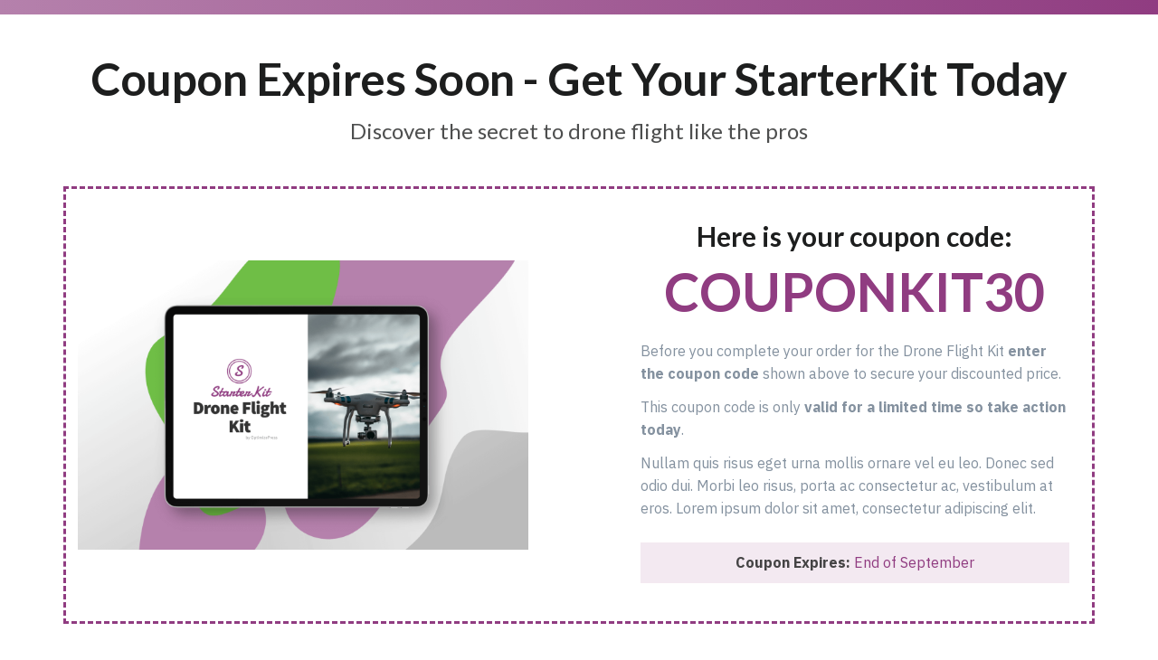

--- FILE ---
content_type: text/html; charset=UTF-8
request_url: https://www.pronetcorp.com/funnel/security-audit-coupon-test/op3-page-646525b727b33/
body_size: 7502
content:
<!DOCTYPE html>
<html lang="en-US" prefix="og: http://ogp.me/ns# fb: http://ogp.me/ns/fb#" class="no-js no-svg" data-op3-support="no-js no-svg no-webp no-avif">
<head>
    <meta charset="UTF-8">
    <meta name="viewport" content="width=device-width, initial-scale=1">
    <link rel="profile" href="http://gmpg.org/xfn/11">
    <title>Thank You Page &#8211; Pronet Solutions</title>
<meta name='robots' content='max-image-preview:large' />
	<style>img:is([sizes="auto" i], [sizes^="auto," i]) { contain-intrinsic-size: 3000px 1500px }</style>
	<script type='application/javascript'  id='pys-version-script'>console.log('PixelYourSite Free version 11.1.5.2');</script>
<link rel="alternate" type="application/rss+xml" title="Pronet Solutions &raquo; Feed" href="https://www.pronetcorp.com/feed/" />
<link rel="alternate" type="application/rss+xml" title="Pronet Solutions &raquo; Comments Feed" href="https://www.pronetcorp.com/comments/feed/" />
								<link rel="icon" href="https://www.pronetcorp.com/wp-content/uploads/2020/11/Pronet_Icon-64x64-1.png" type="image/png" />
		
		
		
				<!-- Fonts used by OptimizePress -->
<link rel="preconnect" href="https://fonts.gstatic.com" crossorigin />
<link rel="preload" as="style" href="https://fonts.googleapis.com/css?family=IBM+Plex+Sans:400,700|Lato:400,700|Poppins:400,700&amp;display=swap" />
<noscript><link rel="stylesheet" href="https://fonts.googleapis.com/css?family=IBM+Plex+Sans:400,700|Lato:400,700|Poppins:400,700&amp;display=swap" /></noscript>
<link rel="stylesheet" href="https://fonts.googleapis.com/css?family=IBM+Plex+Sans:400,700|Lato:400,700|Poppins:400,700&amp;display=swap" media="print" onload="this.onload=null;this.media='all'" />
<!-- / OptimizePress. -->
<!-- Images used by OptimizePress -->
<link class="op3-viewport-image-preload op3-viewport-image-preload-original" rel="preload" as="image" href="https://www.pronetcorp.com/wp-content/uploads/2023/05/starterkit-coupon-tech__opdb-op600fac9e8b9012-40435165.png" type="image/png" media="screen" />
<!-- / OptimizePress. -->
				
		<meta property="og:locale" content="en_US"/>
		<meta property="og:type" content="article"/>
		<meta property="og:site_name" content="Pronet Solutions"/>
		<meta property="og:title" content="  Thank You Page"/>
				<meta property="og:url" content="https://www.pronetcorp.com/funnel/security-audit-coupon-test/op3-page-646525b727b33/"/>
													<meta property="article:modified_time" content="2023-05-17T19:06:35-06:00"/>
											<meta property="og:image" content="https://www.pronetcorp.com/wp-content/uploads/2023/05/medialibraryoPkPaD-medium__opdb-op600fac9e8b9012-40435165.jpg"/>
		<meta property="og:image:width" content="800"/>
		<meta property="og:image:height" content="552"/>
		<meta property="og:image:type" content="image/jpeg"/>
				<script type="text/javascript">
/* <![CDATA[ */
window._wpemojiSettings = {"baseUrl":"https:\/\/s.w.org\/images\/core\/emoji\/15.0.3\/72x72\/","ext":".png","svgUrl":"https:\/\/s.w.org\/images\/core\/emoji\/15.0.3\/svg\/","svgExt":".svg","source":{"concatemoji":"https:\/\/www.pronetcorp.com\/wp-includes\/js\/wp-emoji-release.min.js?ver=6.7.4"}};
/*! This file is auto-generated */
!function(i,n){var o,s,e;function c(e){try{var t={supportTests:e,timestamp:(new Date).valueOf()};sessionStorage.setItem(o,JSON.stringify(t))}catch(e){}}function p(e,t,n){e.clearRect(0,0,e.canvas.width,e.canvas.height),e.fillText(t,0,0);var t=new Uint32Array(e.getImageData(0,0,e.canvas.width,e.canvas.height).data),r=(e.clearRect(0,0,e.canvas.width,e.canvas.height),e.fillText(n,0,0),new Uint32Array(e.getImageData(0,0,e.canvas.width,e.canvas.height).data));return t.every(function(e,t){return e===r[t]})}function u(e,t,n){switch(t){case"flag":return n(e,"\ud83c\udff3\ufe0f\u200d\u26a7\ufe0f","\ud83c\udff3\ufe0f\u200b\u26a7\ufe0f")?!1:!n(e,"\ud83c\uddfa\ud83c\uddf3","\ud83c\uddfa\u200b\ud83c\uddf3")&&!n(e,"\ud83c\udff4\udb40\udc67\udb40\udc62\udb40\udc65\udb40\udc6e\udb40\udc67\udb40\udc7f","\ud83c\udff4\u200b\udb40\udc67\u200b\udb40\udc62\u200b\udb40\udc65\u200b\udb40\udc6e\u200b\udb40\udc67\u200b\udb40\udc7f");case"emoji":return!n(e,"\ud83d\udc26\u200d\u2b1b","\ud83d\udc26\u200b\u2b1b")}return!1}function f(e,t,n){var r="undefined"!=typeof WorkerGlobalScope&&self instanceof WorkerGlobalScope?new OffscreenCanvas(300,150):i.createElement("canvas"),a=r.getContext("2d",{willReadFrequently:!0}),o=(a.textBaseline="top",a.font="600 32px Arial",{});return e.forEach(function(e){o[e]=t(a,e,n)}),o}function t(e){var t=i.createElement("script");t.src=e,t.defer=!0,i.head.appendChild(t)}"undefined"!=typeof Promise&&(o="wpEmojiSettingsSupports",s=["flag","emoji"],n.supports={everything:!0,everythingExceptFlag:!0},e=new Promise(function(e){i.addEventListener("DOMContentLoaded",e,{once:!0})}),new Promise(function(t){var n=function(){try{var e=JSON.parse(sessionStorage.getItem(o));if("object"==typeof e&&"number"==typeof e.timestamp&&(new Date).valueOf()<e.timestamp+604800&&"object"==typeof e.supportTests)return e.supportTests}catch(e){}return null}();if(!n){if("undefined"!=typeof Worker&&"undefined"!=typeof OffscreenCanvas&&"undefined"!=typeof URL&&URL.createObjectURL&&"undefined"!=typeof Blob)try{var e="postMessage("+f.toString()+"("+[JSON.stringify(s),u.toString(),p.toString()].join(",")+"));",r=new Blob([e],{type:"text/javascript"}),a=new Worker(URL.createObjectURL(r),{name:"wpTestEmojiSupports"});return void(a.onmessage=function(e){c(n=e.data),a.terminate(),t(n)})}catch(e){}c(n=f(s,u,p))}t(n)}).then(function(e){for(var t in e)n.supports[t]=e[t],n.supports.everything=n.supports.everything&&n.supports[t],"flag"!==t&&(n.supports.everythingExceptFlag=n.supports.everythingExceptFlag&&n.supports[t]);n.supports.everythingExceptFlag=n.supports.everythingExceptFlag&&!n.supports.flag,n.DOMReady=!1,n.readyCallback=function(){n.DOMReady=!0}}).then(function(){return e}).then(function(){var e;n.supports.everything||(n.readyCallback(),(e=n.source||{}).concatemoji?t(e.concatemoji):e.wpemoji&&e.twemoji&&(t(e.twemoji),t(e.wpemoji)))}))}((window,document),window._wpemojiSettings);
/* ]]> */
</script>
<link rel='stylesheet' id='op3-reboot-css' href='https://www.pronetcorp.com/wp-content/plugins/op-builder/public/assets/css/op3-reboot.css?ver=6.7.4' type='text/css' media='all' />
<link rel='stylesheet' id='op3-frontend-stylesheet-css' href='https://www.pronetcorp.com/wp-content/plugins/op-builder/public/assets/cache/page-1290.css?ver=c5624564e425da8c2e76b83aa1f03f20' type='text/css' media='all' />
<script type="text/javascript" src="https://www.pronetcorp.com/wp-includes/js/jquery/jquery.min.js?ver=3.7.1" id="jquery-core-js"></script>
<script type="text/javascript" src="https://www.pronetcorp.com/wp-includes/js/jquery/jquery-migrate.min.js?ver=3.4.1" id="jquery-migrate-js"></script>
<script type="text/javascript" id="op3-funnels-tracking-js-extra">
/* <![CDATA[ */
var OPFunnelStats = {"pid":"1290","fid":"1285","nonce":"3a6ccde299","vid":"1290","queried_object_id":null,"pageview_record_id":null,"rest_url":"https:\/\/www.pronetcorp.com\/wp-json\/opf\/v1\/stats\/tracking"};
/* ]]> */
</script>
<script type="text/javascript" src="https://www.pronetcorp.com/wp-content/plugins/op-funnels/public/assets/js/tracking.js?ver=2.1.23" id="op3-funnels-tracking-js"></script>
<script type="text/javascript" id="op3-support-js-after">
/* <![CDATA[ */
!function(){var A=document,e=A.documentElement,t="data-op3-support",n=function(A){e.setAttribute(t,e.getAttribute(t).replace(new RegExp("no-"+A,"g"),A))},a=function(A,e){var t=new Image;t.onload=function(){n(A)},t.src="data:image/"+A+";base64,"+e};n("js"),A.createElementNS&&A.createElementNS("http://www.w3.org/2000/svg","svg").createSVGRect&&n("svg"),a("webp","UklGRhoAAABXRUJQVlA4TA0AAAAvAAAAEAcQERGIiP4HAA=="),a("avif","[base64]")}();
/* ]]> */
</script>
<link rel="https://api.w.org/" href="https://www.pronetcorp.com/wp-json/" /><link rel="EditURI" type="application/rsd+xml" title="RSD" href="https://www.pronetcorp.com/xmlrpc.php?rsd" />
<meta name="generator" content="WordPress 6.7.4" />
<link rel="canonical" href="https://www.pronetcorp.com/funnel/security-audit-coupon-test/op3-page-646525b727b33/" />
<link rel='shortlink' href='https://www.pronetcorp.com/?p=1290' />
<link rel="alternate" title="oEmbed (JSON)" type="application/json+oembed" href="https://www.pronetcorp.com/wp-json/oembed/1.0/embed?url=https%3A%2F%2Fwww.pronetcorp.com%2Ffunnel%2Fsecurity-audit-coupon-test%2Fop3-page-646525b727b33%2F" />
<link rel="alternate" title="oEmbed (XML)" type="text/xml+oembed" href="https://www.pronetcorp.com/wp-json/oembed/1.0/embed?url=https%3A%2F%2Fwww.pronetcorp.com%2Ffunnel%2Fsecurity-audit-coupon-test%2Fop3-page-646525b727b33%2F&#038;format=xml" />
<style type="text/css" id="css-fb-visibility">@media screen and (max-width: 523px){.fusion-no-small-visibility{display:none !important;}body .sm-text-align-center{text-align:center !important;}body .sm-text-align-left{text-align:left !important;}body .sm-text-align-right{text-align:right !important;}body .sm-flex-align-center{justify-content:center !important;}body .sm-flex-align-flex-start{justify-content:flex-start !important;}body .sm-flex-align-flex-end{justify-content:flex-end !important;}body .sm-mx-auto{margin-left:auto !important;margin-right:auto !important;}body .sm-ml-auto{margin-left:auto !important;}body .sm-mr-auto{margin-right:auto !important;}body .fusion-absolute-position-small{position:absolute;top:auto;width:100%;}.awb-sticky.awb-sticky-small{ position: sticky; top: var(--awb-sticky-offset,0); }}@media screen and (min-width: 524px) and (max-width: 1024px){.fusion-no-medium-visibility{display:none !important;}body .md-text-align-center{text-align:center !important;}body .md-text-align-left{text-align:left !important;}body .md-text-align-right{text-align:right !important;}body .md-flex-align-center{justify-content:center !important;}body .md-flex-align-flex-start{justify-content:flex-start !important;}body .md-flex-align-flex-end{justify-content:flex-end !important;}body .md-mx-auto{margin-left:auto !important;margin-right:auto !important;}body .md-ml-auto{margin-left:auto !important;}body .md-mr-auto{margin-right:auto !important;}body .fusion-absolute-position-medium{position:absolute;top:auto;width:100%;}.awb-sticky.awb-sticky-medium{ position: sticky; top: var(--awb-sticky-offset,0); }}@media screen and (min-width: 1025px){.fusion-no-large-visibility{display:none !important;}body .lg-text-align-center{text-align:center !important;}body .lg-text-align-left{text-align:left !important;}body .lg-text-align-right{text-align:right !important;}body .lg-flex-align-center{justify-content:center !important;}body .lg-flex-align-flex-start{justify-content:flex-start !important;}body .lg-flex-align-flex-end{justify-content:flex-end !important;}body .lg-mx-auto{margin-left:auto !important;margin-right:auto !important;}body .lg-ml-auto{margin-left:auto !important;}body .lg-mr-auto{margin-right:auto !important;}body .fusion-absolute-position-large{position:absolute;top:auto;width:100%;}.awb-sticky.awb-sticky-large{ position: sticky; top: var(--awb-sticky-offset,0); }}</style><style type="text/css">.recentcomments a{display:inline !important;padding:0 !important;margin:0 !important;}</style>
<!-- Open graph tags by Optimizepress -->
<meta property="og:image" content="https://www.pronetcorp.com/wp-content/uploads/2023/05/medialibraryoPkPaD-medium__opdb-op600fac9e8b9012-40435165.jpg"/>
<meta property="og:title" content="Thank You Page"/>
<meta property="og:url" content="https://www.pronetcorp.com/funnel/security-audit-coupon-test/op3-page-646525b727b33/"/>
<meta property="og:image:secure_url" content="https://www.pronetcorp.com/wp-content/uploads/2023/05/medialibraryoPkPaD-medium__opdb-op600fac9e8b9012-40435165.jpg"/>
<meta property="twitter:image" content="https://www.pronetcorp.com/wp-content/uploads/2023/05/medialibraryoPkPaD-medium__opdb-op600fac9e8b9012-40435165.jpg"/>
<meta property="twitter:title" content="Thank You Page"/>
<!-- Optimizepress -->


		<script type="text/javascript">
			var doc = document.documentElement;
			doc.setAttribute( 'data-useragent', navigator.userAgent );
		</script>
		<!-- Global site tag (gtag.js) - Google Analytics -->
<script async src="https://www.googletagmanager.com/gtag/js?id=UA-18454869-4"></script>
<script>
  window.dataLayer = window.dataLayer || [];
  function gtag(){dataLayer.push(arguments);}
  gtag('js', new Date());

  gtag('config', 'UA-18454869-4');
</script><style id="op3-custom-css"></style></head>

<body class="opf_funnel-template opf_funnel-template-op_builder_blank single single-opf_funnel postid-1290 fusion-image-hovers fusion-pagination-sizing fusion-button_type-flat fusion-button_span-no fusion-button_gradient-linear avada-image-rollover-circle-yes avada-image-rollover-yes avada-image-rollover-direction-left fusion-has-button-gradient fusion-body ltr no-tablet-sticky-header no-mobile-sticky-header no-mobile-slidingbar no-mobile-totop avada-has-rev-slider-styles fusion-disable-outline fusion-sub-menu-fade mobile-logo-pos-left layout-wide-mode avada-has-boxed-modal-shadow-none layout-scroll-offset-full avada-has-zero-margin-offset-top fusion-top-header menu-text-align-center mobile-menu-design-flyout fusion-show-pagination-text fusion-header-layout-v3 avada-responsive avada-footer-fx-none avada-menu-highlight-style-textcolor fusion-search-form-clean fusion-main-menu-search-overlay fusion-avatar-circle avada-sticky-shrinkage avada-dropdown-styles avada-blog-layout-large avada-blog-archive-layout-large avada-header-shadow-no avada-menu-icon-position-left avada-has-mainmenu-dropdown-divider avada-has-header-100-width avada-has-100-footer avada-has-breadcrumb-mobile-hidden avada-has-titlebar-hide avada-has-pagination-padding avada-flyout-menu-direction-fade avada-ec-views-v1">

<div id="op3-designer-element">
<div data-op3-children="3"><div id="op3-element-1Lpjz2tO" class="op3-element " data-op3-uuid="1Lpjz2tO" data-op3-gid="" data-op3-element-type="section" data-op3-element-spec="" data-op3-element-caption="Section #1Lpjz2tO" data-op-visibility-hidden="0" data-op-element-hidden="0" data-op3-style-id="" data-op3-has-children="1"><div data-op3-element-container data-op3-sticky="" data-op3-sticky-active-desktop="" data-op3-sticky-active-tablet="" data-op3-sticky-active-mobile="" data-op3-sticky-top-desktop="" data-op3-sticky-top-tablet="" data-op3-sticky-top-mobile="" data-op3-sticky-until="" data-op3-sticky-until-element=""><div data-op3-border><div data-op3-background="base"></div></div><div data-op3-children="1"><div id="op3-element-h4jsGlx7" class="op3-element " data-op3-uuid="h4jsGlx7" data-op3-gid="" data-op3-element-type="row" data-op3-element-spec="" data-op3-element-caption="Row #h4jsGlx7" data-op-visibility-hidden="0" data-op-element-hidden="0" data-op3-style-id="" data-op3-has-children="1"><div data-op3-element-container data-op3-sticky="" data-op3-sticky-active-desktop="" data-op3-sticky-active-tablet="" data-op3-sticky-active-mobile="" data-op3-sticky-top-desktop="" data-op3-sticky-top-tablet="" data-op3-sticky-top-mobile="" data-op3-sticky-until="" data-op3-sticky-until-element=""><div data-op3-children="1" data-op3-stack-columns-desktop="0" data-op3-stack-columns-desktop-reverse="0" data-op3-stack-columns-tablet="0" data-op3-stack-columns-tablet-reverse="0" data-op3-stack-columns-mobile="1" data-op3-stack-columns-mobile-reverse="0" data-op3-wrap-columns-desktop="0" data-op3-wrap-columns-tablet="0" data-op3-wrap-columns-mobile="0"><div id="op3-element-vzpJc9YF" class="op3-element " data-op3-uuid="vzpJc9YF" data-op3-gid="" data-op3-element-type="column" data-op3-element-spec="" data-op3-element-caption="Column #vzpJc9YF" data-op-visibility-hidden="0" data-op-element-hidden="0" data-op3-style-id="" data-op3-has-children="1"><div class="op3-column-content op3-background-parent"><div data-op3-element-container><div data-op3-children="1"><div id="op3-element-PFxwt2J3" class="op3-element " data-op3-uuid="PFxwt2J3" data-op3-gid="" data-op3-element-type="spacer" data-op3-element-spec="" data-op3-element-caption="Spacer #PFxwt2J3" data-op-visibility-hidden="0" data-op-element-hidden="0" data-op3-style-id="" data-op3-has-children="0"><div></div></div></div></div></div></div></div></div></div></div></div></div><div id="op3-element-qTuim5JR" class="op3-element " data-op3-uuid="qTuim5JR" data-op3-gid="" data-op3-element-type="section" data-op3-element-spec="" data-op3-element-caption="Section #qTuim5JR" data-op-visibility-hidden="0" data-op-element-hidden="0" data-op3-style-id="" data-op3-has-children="1"><div data-op3-element-container data-op3-sticky="" data-op3-sticky-active-desktop="" data-op3-sticky-active-tablet="" data-op3-sticky-active-mobile="" data-op3-sticky-top-desktop="" data-op3-sticky-top-tablet="" data-op3-sticky-top-mobile="" data-op3-sticky-until="" data-op3-sticky-until-element=""><div data-op3-children="2"><div id="op3-element-W03uJlcY" class="op3-element " data-op3-uuid="W03uJlcY" data-op3-gid="" data-op3-element-type="row" data-op3-element-spec="" data-op3-element-caption="Row #W03uJlcY" data-op-visibility-hidden="0" data-op-element-hidden="0" data-op3-style-id="" data-op3-has-children="1"><div data-op3-element-container data-op3-sticky="" data-op3-sticky-active-desktop="" data-op3-sticky-active-tablet="" data-op3-sticky-active-mobile="" data-op3-sticky-top-desktop="" data-op3-sticky-top-tablet="" data-op3-sticky-top-mobile="" data-op3-sticky-until="" data-op3-sticky-until-element=""><div data-op3-children="1" data-op3-stack-columns-desktop="0" data-op3-stack-columns-desktop-reverse="0" data-op3-stack-columns-tablet="0" data-op3-stack-columns-tablet-reverse="0" data-op3-stack-columns-mobile="1" data-op3-stack-columns-mobile-reverse="0" data-op3-wrap-columns-desktop="0" data-op3-wrap-columns-tablet="0" data-op3-wrap-columns-mobile="0"><div id="op3-element-6notOB03" class="op3-element " data-op3-uuid="6notOB03" data-op3-gid="" data-op3-element-type="column" data-op3-element-spec="" data-op3-element-caption="Column #6notOB03" data-op-visibility-hidden="0" data-op-element-hidden="0" data-op3-style-id="" data-op3-has-children="1"><div class="op3-column-content op3-background-parent"><div data-op3-element-container><div data-op3-children="2"><div id="op3-element-0gcnjYkA" class="op3-element " data-op3-uuid="0gcnjYkA" data-op3-gid="" data-op3-element-type="headline" data-op3-element-spec="" data-op3-element-caption="Headline #0gcnjYkA" data-op-visibility-hidden="0" data-op-element-hidden="0" data-op3-style-id="" data-op3-has-children="0"><div class="op3-headline-wrapper"><div data-op3-contenteditable><h2>coupon expires soon - get your StarterKit today <br></h2></div></div></div><div id="op3-element-Ar1b5jwi" class="op3-element " data-op3-uuid="Ar1b5jwi" data-op3-gid="" data-op3-element-type="headline" data-op3-element-spec="" data-op3-element-caption="Headline #Ar1b5jwi" data-op-visibility-hidden="0" data-op-element-hidden="0" data-op3-style-id="" data-op3-has-children="0"><div class="op3-headline-wrapper"><div data-op3-contenteditable><h2>Discover the secret to drone flight like the pros</h2></div></div></div></div></div></div></div></div></div></div><div id="op3-element-m2OFCMlZ" class="op3-element " data-op3-uuid="m2OFCMlZ" data-op3-gid="" data-op3-element-type="row" data-op3-element-spec="" data-op3-element-caption="Row #m2OFCMlZ" data-op-visibility-hidden="0" data-op-element-hidden="0" data-op3-style-id="" data-op3-has-children="1"><div data-op3-element-container data-op3-sticky="" data-op3-sticky-active-desktop="" data-op3-sticky-active-tablet="" data-op3-sticky-active-mobile="" data-op3-sticky-top-desktop="" data-op3-sticky-top-tablet="" data-op3-sticky-top-mobile="" data-op3-sticky-until="" data-op3-sticky-until-element=""><div data-op3-border></div><div data-op3-children="2" data-op3-stack-columns-desktop="0" data-op3-stack-columns-desktop-reverse="0" data-op3-stack-columns-tablet="0" data-op3-stack-columns-tablet-reverse="0" data-op3-stack-columns-mobile="1" data-op3-stack-columns-mobile-reverse="0" data-op3-wrap-columns-desktop="0" data-op3-wrap-columns-tablet="0" data-op3-wrap-columns-mobile="0"><div id="op3-element-l0qnwbri" class="op3-element " data-op3-uuid="l0qnwbri" data-op3-gid="" data-op3-element-type="column" data-op3-element-spec="" data-op3-element-caption="Column #l0qnwbri" data-op-visibility-hidden="0" data-op-element-hidden="0" data-op3-style-id="" data-op3-has-children="1"><div class="op3-column-content op3-background-parent"><div data-op3-element-container><div data-op3-children="1"><div id="op3-element-kJ9w6LCG" class="op3-element " data-op3-uuid="kJ9w6LCG" data-op3-gid="" data-op3-element-type="image" data-op3-element-spec="" data-op3-element-caption="Image #kJ9w6LCG" data-op-visibility-hidden="0" data-op-element-hidden="0" data-op3-style-id="" data-op3-has-children="0"><figure class="op3-background-ancestor"><div class="op3-image-overlay-container"><img fetchpriority="high" decoding="async" src="https://www.pronetcorp.com/wp-content/uploads/2023/05/starterkit-coupon-tech__opdb-op600fac9e8b9012-40435165.png" alt="" title="StarterKit Coupon Tech" width="1400" height="900" data-op3-attachment-id="" /></div></figure></div></div></div></div></div><div id="op3-element-Mfha0Acv" class="op3-element " data-op3-uuid="Mfha0Acv" data-op3-gid="" data-op3-element-type="column" data-op3-element-spec="" data-op3-element-caption="Column #Mfha0Acv" data-op-visibility-hidden="0" data-op-element-hidden="0" data-op3-style-id="" data-op3-has-children="1"><div class="op3-column-content op3-background-parent"><div data-op3-element-container><div data-op3-children="1"><div id="op3-element-B6kp6GkS" class="op3-element " data-op3-uuid="B6kp6GkS" data-op3-gid="" data-op3-element-type="row" data-op3-element-spec="" data-op3-element-caption="Row #B6kp6GkS" data-op-visibility-hidden="0" data-op-element-hidden="0" data-op3-style-id="" data-op3-has-children="1"><div data-op3-element-container data-op3-sticky="" data-op3-sticky-active-desktop="" data-op3-sticky-active-tablet="" data-op3-sticky-active-mobile="" data-op3-sticky-top-desktop="" data-op3-sticky-top-tablet="" data-op3-sticky-top-mobile="" data-op3-sticky-until="" data-op3-sticky-until-element=""><div data-op3-children="1" data-op3-stack-columns-desktop="0" data-op3-stack-columns-desktop-reverse="0" data-op3-stack-columns-tablet="0" data-op3-stack-columns-tablet-reverse="0" data-op3-stack-columns-mobile="1" data-op3-stack-columns-mobile-reverse="0" data-op3-wrap-columns-desktop="0" data-op3-wrap-columns-tablet="0" data-op3-wrap-columns-mobile="0"><div id="op3-element-SHIuaDEE" class="op3-element " data-op3-uuid="SHIuaDEE" data-op3-gid="" data-op3-element-type="column" data-op3-element-spec="" data-op3-element-caption="Column #SHIuaDEE" data-op-visibility-hidden="0" data-op-element-hidden="0" data-op3-style-id="" data-op3-has-children="1"><div class="op3-column-content op3-background-parent"><div data-op3-element-container><div data-op3-children="4"><div id="op3-element-cBZAnmzq" class="op3-element " data-op3-uuid="cBZAnmzq" data-op3-gid="" data-op3-element-type="headline" data-op3-element-spec="" data-op3-element-caption="Headline #cBZAnmzq" data-op-visibility-hidden="0" data-op-element-hidden="0" data-op3-style-id="" data-op3-has-children="0"><div class="op3-headline-wrapper"><div data-op3-contenteditable><h2>Here is your coupon code:<br></h2></div></div></div><div id="op3-element-ZMunZK6H" class="op3-element " data-op3-uuid="ZMunZK6H" data-op3-gid="" data-op3-element-type="headline" data-op3-element-spec="" data-op3-element-caption="Headline #ZMunZK6H" data-op-visibility-hidden="0" data-op-element-hidden="0" data-op3-style-id="" data-op3-has-children="0"><div class="op3-headline-wrapper"><div data-op3-contenteditable><h2><span style="color: rgb(144, 60, 129);">couponkit30</span><br></h2></div></div></div><div id="op3-element-PsO4ognq" class="op3-element " data-op3-uuid="PsO4ognq" data-op3-gid="" data-op3-element-type="text" data-op3-element-spec="" data-op3-element-caption="Text Editor #PsO4ognq" data-op-visibility-hidden="0" data-op-element-hidden="0" data-op3-style-id="" data-op3-has-children="0"><div class="op3-text-wrapper"><div data-op3-contenteditable><p>Before you complete your order for the Drone Flight Kit <b>enter the coupon code</b> shown above to secure your discounted price.</p><p>This coupon code is only <b>valid for a limited time so take action today</b>.<br></p><p>Nullam quis risus eget urna mollis ornare vel eu leo. Donec sed odio dui. Morbi leo risus, porta ac consectetur ac, vestibulum at eros. Lorem ipsum dolor sit amet, consectetur adipiscing elit. <br></p></div></div></div><div id="op3-element-uZCcEUps" class="op3-element " data-op3-uuid="uZCcEUps" data-op3-gid="" data-op3-element-type="text" data-op3-element-spec="" data-op3-element-caption="Text Editor #uZCcEUps" data-op-visibility-hidden="0" data-op-element-hidden="0" data-op3-style-id="" data-op3-has-children="0"><div class="op3-text-wrapper"><div data-op3-contenteditable><p><b>Coupon Expires: </b><span style="color: rgb(144, 60, 129);">End of September</span><br></p></div></div></div></div></div></div></div></div></div></div></div></div></div></div></div></div></div></div></div></div><div id="op3-element-GkaEdHoZ" class="op3-element " data-op3-uuid="GkaEdHoZ" data-op3-gid="" data-op3-element-type="section" data-op3-element-spec="" data-op3-element-caption="Section #GkaEdHoZ" data-op-visibility-hidden="0" data-op-element-hidden="0" data-op3-style-id="" data-op3-has-children="1"><div data-op3-element-container data-op3-sticky="" data-op3-sticky-active-desktop="" data-op3-sticky-active-tablet="" data-op3-sticky-active-mobile="" data-op3-sticky-top-desktop="" data-op3-sticky-top-tablet="" data-op3-sticky-top-mobile="" data-op3-sticky-until="" data-op3-sticky-until-element=""><div data-op3-children="1"><div id="op3-element-ebhU87uK" class="op3-element " data-op3-uuid="ebhU87uK" data-op3-gid="" data-op3-element-type="row" data-op3-element-spec="" data-op3-element-caption="Row #ebhU87uK" data-op-visibility-hidden="0" data-op-element-hidden="0" data-op3-style-id="" data-op3-has-children="1"><div data-op3-element-container data-op3-sticky="" data-op3-sticky-active-desktop="" data-op3-sticky-active-tablet="" data-op3-sticky-active-mobile="" data-op3-sticky-top-desktop="" data-op3-sticky-top-tablet="" data-op3-sticky-top-mobile="" data-op3-sticky-until="" data-op3-sticky-until-element=""><div data-op3-children="1" data-op3-stack-columns-desktop="0" data-op3-stack-columns-desktop-reverse="0" data-op3-stack-columns-tablet="0" data-op3-stack-columns-tablet-reverse="0" data-op3-stack-columns-mobile="1" data-op3-stack-columns-mobile-reverse="0" data-op3-wrap-columns-desktop="0" data-op3-wrap-columns-tablet="0" data-op3-wrap-columns-mobile="0"><div id="op3-element-tRLSUQAe" class="op3-element " data-op3-uuid="tRLSUQAe" data-op3-gid="" data-op3-element-type="column" data-op3-element-spec="" data-op3-element-caption="Column #tRLSUQAe" data-op-visibility-hidden="0" data-op-element-hidden="0" data-op3-style-id="" data-op3-has-children="1"><div class="op3-column-content op3-background-parent"><div data-op3-element-container><div data-op3-children="1"><div id="op3-element-MabBu6xx" class="op3-element " data-op3-uuid="MabBu6xx" data-op3-gid="" data-op3-element-type="text" data-op3-element-spec="" data-op3-element-caption="Text Editor #MabBu6xx" data-op-visibility-hidden="0" data-op-element-hidden="0" data-op3-style-id="" data-op3-has-children="0"><div class="op3-text-wrapper"><div data-op3-contenteditable><p>Copyright © Your Company. All Rights Reserved<br></p></div></div></div></div></div></div></div></div></div></div></div></div></div></div>
</div><!-- #op3-designer-element -->

<script type="text/javascript">var fusionNavIsCollapsed=function(e){var t,n;window.innerWidth<=e.getAttribute("data-breakpoint")?(e.classList.add("collapse-enabled"),e.classList.remove("awb-menu_desktop"),e.classList.contains("expanded")||window.dispatchEvent(new CustomEvent("fusion-mobile-menu-collapsed",{detail:{nav:e}})),(n=e.querySelectorAll(".menu-item-has-children.expanded")).length&&n.forEach(function(e){e.querySelector(".awb-menu__open-nav-submenu_mobile").setAttribute("aria-expanded","false")})):(null!==e.querySelector(".menu-item-has-children.expanded .awb-menu__open-nav-submenu_click")&&e.querySelector(".menu-item-has-children.expanded .awb-menu__open-nav-submenu_click").click(),e.classList.remove("collapse-enabled"),e.classList.add("awb-menu_desktop"),null!==e.querySelector(".awb-menu__main-ul")&&e.querySelector(".awb-menu__main-ul").removeAttribute("style")),e.classList.add("no-wrapper-transition"),clearTimeout(t),t=setTimeout(()=>{e.classList.remove("no-wrapper-transition")},400),e.classList.remove("loading")},fusionRunNavIsCollapsed=function(){var e,t=document.querySelectorAll(".awb-menu");for(e=0;e<t.length;e++)fusionNavIsCollapsed(t[e])};function avadaGetScrollBarWidth(){var e,t,n,l=document.createElement("p");return l.style.width="100%",l.style.height="200px",(e=document.createElement("div")).style.position="absolute",e.style.top="0px",e.style.left="0px",e.style.visibility="hidden",e.style.width="200px",e.style.height="150px",e.style.overflow="hidden",e.appendChild(l),document.body.appendChild(e),t=l.offsetWidth,e.style.overflow="scroll",t==(n=l.offsetWidth)&&(n=e.clientWidth),document.body.removeChild(e),jQuery("html").hasClass("awb-scroll")&&10<t-n?10:t-n}fusionRunNavIsCollapsed(),window.addEventListener("fusion-resize-horizontal",fusionRunNavIsCollapsed);</script><noscript><img height="1" width="1" style="display: none;" src="https://www.facebook.com/tr?id=1599535026776051&ev=PageView&noscript=1&cd%5Bpage_title%5D=Thank+You+Page&cd%5Bpost_type%5D=opf_funnel&cd%5Bpost_id%5D=1290&cd%5Bplugin%5D=PixelYourSite&cd%5Buser_role%5D=guest&cd%5Bevent_url%5D=www.pronetcorp.com%2Ffunnel%2Fsecurity-audit-coupon-test%2Fop3-page-646525b727b33%2F" alt=""></noscript>
<script type="text/javascript" id="op3-frontend-scripts-inline-js-after">
/* <![CDATA[ */
;window.OP3={"Meta":{"wpLocale":"en_US","pageTitle":"Thank You Page","pageDescription":"","pageFeaturedImage":"https:\/\/www.pronetcorp.com\/wp-content\/uploads\/2023\/05\/medialibraryoPkPaD-medium__opdb-op600fac9e8b9012-40435165.jpg","pageId":1290,"homeUrl":"https:\/\/www.pronetcorp.com","siteUrl":"https:\/\/www.pronetcorp.com","pageUrl":"https:\/\/www.pronetcorp.com\/funnel\/security-audit-coupon-test\/op3-page-646525b727b33\/","facebookAppId":false,"facebookLang":false,"restNonce":"3a6ccde299"},"GoogleRecaptcha":{"googleRecaptchaSiteKey":false},"Settings":{"lazyLoadAssets":"default"}};
/* ]]> */
</script>
<script type="text/javascript" src="https://www.pronetcorp.com/wp-content/plugins/op-builder/public/assets/cache/page-1290.nodelay.js?ver=c5624564e425da8c2e76b83aa1f03f20" id="op3-frontend-scripts-nodelay-js"></script>
<script type="text/javascript" src="https://www.pronetcorp.com/wp-content/plugins/op-builder/public/assets/cache/page-1290.js?ver=c5624564e425da8c2e76b83aa1f03f20" id="op3-frontend-scripts-main-js"></script>
<script type="text/javascript" src="https://www.pronetcorp.com/wp-content/uploads/fusion-scripts/c81e6de6f338ae65ab7a9ca6cfce0379.min.js?ver=3.14.2" id="fusion-scripts-js"></script>
			<script data-category="functional">
				window['gtag_enable_tcf_support'] = false;
window.dataLayer = window.dataLayer || [];
function gtag(){dataLayer.push(arguments);}
gtag('js', new Date());
gtag('config', '', {
	cookie_flags:'secure;samesite=none',
	
});
							</script>
							<script type="text/javascript">
				jQuery( document ).ready( function() {
					var ajaxurl = 'https://www.pronetcorp.com/wp-admin/admin-ajax.php';
					if ( 0 < jQuery( '.fusion-login-nonce' ).length ) {
						jQuery.get( ajaxurl, { 'action': 'fusion_login_nonce' }, function( response ) {
							jQuery( '.fusion-login-nonce' ).html( response );
						});
					}
				});
				</script>
				</body>
</html>


--- FILE ---
content_type: text/css
request_url: https://www.pronetcorp.com/wp-content/plugins/op-builder/public/assets/cache/page-1290.css?ver=c5624564e425da8c2e76b83aa1f03f20
body_size: 5356
content:
body{-webkit-font-smoothing:antialiased;-moz-osx-font-smoothing:grayscale}body.opf_funnel-template-op_builder_blank,body.page-template-op_builder_blank,body.post-template-op_builder_blank{font-family:'IBM Plex Sans',sans-serif}body.opf_funnel-template-op_builder_blank h1,body.opf_funnel-template-op_builder_blank h2,body.opf_funnel-template-op_builder_blank h3,body.opf_funnel-template-op_builder_blank h4,body.opf_funnel-template-op_builder_blank h5,body.opf_funnel-template-op_builder_blank h6,body.page-template-op_builder_blank h1,body.page-template-op_builder_blank h2,body.page-template-op_builder_blank h3,body.page-template-op_builder_blank h4,body.page-template-op_builder_blank h5,body.page-template-op_builder_blank h6,body.post-template-op_builder_blank h1,body.post-template-op_builder_blank h2,body.post-template-op_builder_blank h3,body.post-template-op_builder_blank h4,body.post-template-op_builder_blank h5,body.post-template-op_builder_blank h6{font-family:Poppins,sans-serif}#op3-designer-element{overflow-x:hidden}img{max-width:100%;height:auto}[data-op3-contenteditable] [style*=";color:"] a,[data-op3-contenteditable] [style*="; color:"] a,[data-op3-contenteditable] [style^="color:"] a{color:inherit!important}[data-op3-contenteditable] [style*=";background-clip:text;"] *,[data-op3-contenteditable] [style*=";background-clip: text;"] *,[data-op3-contenteditable] [style*="; background-clip:text;"] *,[data-op3-contenteditable] [style*="; background-clip: text;"] *,[data-op3-contenteditable] [style^="background-clip:text;"] *,[data-op3-contenteditable] [style^="background-clip: text;"] *{color:inherit;background-image:inherit;background-size:inherit;background-position:inherit;background-clip:inherit;-webkit-background-clip:inherit;text-fill-color:inherit;-webkit-text-fill-color:inherit}[data-op3-children="0"],[data-op3-children="1"],[data-op3-children="2"],[data-op3-children="3"],[data-op3-children="4"],[data-op3-children="5"],[data-op3-children="6"],[data-op3-children="7"],[data-op3-children="8"],[data-op3-children="9"],[data-op3-children="10"]{foo:bar}#wpadminbar #wp-admin-bar-op3_edit_page>.ab-item::before{content:"\f464";top:2px}.grecaptcha-badge{display:none}.op3badge{position:fixed;display:block;right:0;bottom:0;z-index:9999;border-radius:5px 0 0;-webkit-box-shadow:0 0 0 1px rgba(6,6,6,.025);box-shadow:0 0 0 1px rgba(6,6,6,.025)}.pmpro_content_message,.post-password-form{max-width:700px;width:90%;margin:50px auto;padding:50px;border:1px solid #ccc;background:#eee;border-radius:9px}a[href='#wlm_login#'],a[href='#wlm_logout#']{display:none!important}.op3-absolute-link{position:absolute;display:block;top:0;right:0;bottom:0;left:0}.op3-element{position:relative;background:center center no-repeat none;-webkit-transition:all 0s ease;transition:all 0s ease}.op3-element [data-op-element-hidden="1"],.op3-element[data-op-element-hidden="1"]{display:none!important}.op3-element [data-op-visibility-hidden="1"],.op3-element[data-op-visibility-hidden="1"]{visibility:hidden}.op3-element *{-webkit-transition:all 0s ease;transition:all 0s ease}.op3-element [data-op3-element-container]{border-color:transparent!important;border-width:0}.op3-element [data-op3-border]{position:absolute;top:0;left:0;width:100%;height:100%;z-index:auto;border-width:0;overflow:hidden}.op3-element [data-op3-border]>[data-op3-background]{will-change:top}.op3-element [data-op3-background]{position:absolute;display:block;width:100%;height:100%;top:0;left:0;overflow:hidden;-webkit-transition:inherit;transition:inherit;pointer-events:none}.op3-element [data-op3-background]::after,.op3-element [data-op3-background]::before{content:"";position:absolute;display:block;width:100%;height:100%;top:0;left:0;-webkit-transition:inherit;transition:inherit;pointer-events:none}.op3-element [data-op3-background=map],.op3-element [data-op3-children]>.op3-element[data-op3-element-spec=togglestatuserror],.op3-element [data-op3-children][data-op3-toggle-status=error]>.op3-element{display:none}.op3-element [data-op3-background]::before{opacity:1}.op3-element [data-op3-background]::after,.op3-element:hover>.op3-background-ancestor>[data-op3-background]::before,.op3-element:hover>.op3-background-ancestor>[data-op3-border]>[data-op3-background]::before,.op3-element:hover>.op3-background-ancestor>[data-op3-element-container]>[data-op3-border]>[data-op3-background]::before,.op3-element:hover>.op3-background-parent>[data-op3-background]::before,.op3-element:hover>.op3-background-parent>[data-op3-border]>[data-op3-background]::before,.op3-element:hover>.op3-background-parent>[data-op3-element-container]>[data-op3-border]>[data-op3-background]::before,.op3-element:hover>[data-op3-background]::before,.op3-element:hover>[data-op3-element-container]>[data-op3-border]>[data-op3-background]::before{opacity:0}.op3-element [data-op3-background=video] [data-op3-video-selfhosted],.op3-element [data-op3-background=video] iframe{position:absolute;left:0;top:0;width:100%;height:100%}.op3-element [data-op3-background=video] [data-op3-code]{border-width:0}.op3-element [data-op3-background=video] [data-op3-aspect-ratio]{position:absolute;top:0;left:0;width:100%;height:0}.op3-element [data-op3-background=video] [data-op3-aspect-ratio=""],.op3-element [data-op3-background=video] [data-op3-aspect-ratio="16:9"]{padding-top:56.25%}.op3-element [data-op3-background=video] [data-op3-aspect-ratio="16:10"]{padding-top:62.5%}.op3-element [data-op3-background=video] [data-op3-aspect-ratio="21:9"]{padding-top:42.86%}.op3-element [data-op3-background=video] [data-op3-aspect-ratio="4:3"]{padding-top:75%}.op3-element [data-op3-background=video] [data-op3-aspect-ratio="4:5"]{padding-top:125%}.op3-element [data-op3-background=video] [data-op3-aspect-ratio="1:1"]{padding-top:100%}.op3-element [data-op3-background=video] [data-op3-aspect-ratio="9:16"]{padding-top:178%}.op3-element [data-op3-background=video] [data-element-object-fit][data-element-object-fit]{position:absolute;top:50%;left:50%;-webkit-transform:translate(-50%,-50%) translateZ(0);transform:translate(-50%,-50%) translateZ(0)}.op3-element [data-op3-background=video] [data-op3-video-selfhosted]{-o-object-fit:cover;object-fit:cover}.op3-element .op3-background-ancestor,.op3-element .op3-background-parent{position:relative}.op3-element:hover>.op3-background-ancestor>[data-op3-background]::after,.op3-element:hover>.op3-background-ancestor>[data-op3-border]>[data-op3-background]::after,.op3-element:hover>.op3-background-ancestor>[data-op3-element-container]>[data-op3-border]>[data-op3-background]::after,.op3-element:hover>.op3-background-parent>[data-op3-background]::after,.op3-element:hover>.op3-background-parent>[data-op3-border]>[data-op3-background]::after,.op3-element:hover>.op3-background-parent>[data-op3-element-container]>[data-op3-border]>[data-op3-background]::after,.op3-element:hover>[data-op3-background]::after,.op3-element:hover>[data-op3-element-container]>[data-op3-border]>[data-op3-background]::after{opacity:1}.op3-element[data-op3-has-children="0"]:hover [data-op3-background]::before{opacity:0}.op3-element[data-op3-has-children="0"]:hover [data-op3-background]::after{opacity:1}.op3-element [data-op3-children][data-op3-toggle-status=error]>.op3-element[data-op3-element-spec=togglestatuserror]{display:block}.op3-element[data-op-animation-state~=enter]{opacity:0;pointer-events:none}.op3-element[data-op-animation-state=enter]{-webkit-transition:all 0s!important;transition:all 0s!important}.op3-element[data-op-animation-state~=enter-active]{opacity:1;pointer-events:all}.op3-element[data-op-animation-style=fade][data-op-animation-state~=enter-active]{-webkit-transition:opacity .7s ease!important;transition:opacity .7s ease!important}.op3-element[data-op-animation-style=scale-up][data-op-animation-state~=enter]{-webkit-transform:scale(.5);transform:scale(.5)}.op3-element[data-op-animation-style=scale-up][data-op-animation-state~=enter-active]{-webkit-transform:scale(1);transform:scale(1);-webkit-transition:opacity .7s ease,-webkit-transform .7s ease!important;transition:opacity .7s ease,-webkit-transform .7s ease!important;transition:opacity .7s ease,transform .7s ease!important;transition:opacity .7s ease,transform .7s ease,-webkit-transform .7s ease!important}.op3-element[data-op-animation-style=scale-down][data-op-animation-state~=enter]{-webkit-transform:scale(1.5);transform:scale(1.5)}.op3-element[data-op-animation-style=scale-down][data-op-animation-state~=enter-active]{-webkit-transform:scale(1);transform:scale(1);-webkit-transition:opacity .7s ease,-webkit-transform .7s ease!important;transition:opacity .7s ease,-webkit-transform .7s ease!important;transition:opacity .7s ease,transform .7s ease!important;transition:opacity .7s ease,transform .7s ease,-webkit-transform .7s ease!important}.op3-element[data-op-animation-style=slide-up][data-op-animation-state~=enter]{-webkit-transform:translateY(10%);transform:translateY(10%)}.op3-element[data-op-animation-style=slide-up][data-op-animation-state~=enter-active]{-webkit-transform:translateY(0);transform:translateY(0);-webkit-transition:opacity .7s ease,-webkit-transform .7s ease!important;transition:opacity .7s ease,-webkit-transform .7s ease!important;transition:opacity .7s ease,transform .7s ease!important;transition:opacity .7s ease,transform .7s ease,-webkit-transform .7s ease!important}.op3-element[data-op-animation-style=slide-down][data-op-animation-state~=enter]{-webkit-transform:translateY(-10%);transform:translateY(-10%)}.op3-element[data-op-animation-style=slide-down][data-op-animation-state~=enter-active]{-webkit-transform:translateY(0);transform:translateY(0);-webkit-transition:opacity .7s ease,-webkit-transform .7s ease!important;transition:opacity .7s ease,-webkit-transform .7s ease!important;transition:opacity .7s ease,transform .7s ease!important;transition:opacity .7s ease,transform .7s ease,-webkit-transform .7s ease!important}.op3-element[data-op-animation-style=slide-left][data-op-animation-state~=enter]{-webkit-transform:translateX(10%);transform:translateX(10%)}.op3-element[data-op-animation-style=slide-left][data-op-animation-state~=enter-active]{-webkit-transform:translateX(0);transform:translateX(0);-webkit-transition:opacity .7s ease,-webkit-transform .7s ease!important;transition:opacity .7s ease,-webkit-transform .7s ease!important;transition:opacity .7s ease,transform .7s ease!important;transition:opacity .7s ease,transform .7s ease,-webkit-transform .7s ease!important}.op3-element[data-op-animation-style=slide-right][data-op-animation-state~=enter]{-webkit-transform:translateX(-10%);transform:translateX(-10%)}.op3-element[data-op-animation-style=slide-right][data-op-animation-state~=enter-active]{-webkit-transform:translateX(0);transform:translateX(0);-webkit-transition:opacity .7s ease,-webkit-transform .7s ease!important;transition:opacity .7s ease,-webkit-transform .7s ease!important;transition:opacity .7s ease,transform .7s ease!important;transition:opacity .7s ease,transform .7s ease,-webkit-transform .7s ease!important}.op3-element[data-op-animation-style=grow][data-op-animation-state~=enter]{-webkit-transform:scale(0);transform:scale(0)}.op3-element[data-op-animation-style=grow][data-op-animation-state~=enter-active]{-webkit-transform:scale(1);transform:scale(1);-webkit-transition:opacity .7s ease,-webkit-transform .7s ease!important;transition:opacity .7s ease,-webkit-transform .7s ease!important;transition:opacity .7s ease,transform .7s ease!important;transition:opacity .7s ease,transform .7s ease,-webkit-transform .7s ease!important}.op3-element[data-op-animation-style=shrink][data-op-animation-state~=enter]{-webkit-transform:scale(2.5);transform:scale(2.5)}.op3-element[data-op-animation-style=shrink][data-op-animation-state~=enter-active]{-webkit-transform:scale(1);transform:scale(1);-webkit-transition:opacity .7s ease,-webkit-transform .7s ease!important;transition:opacity .7s ease,-webkit-transform .7s ease!important;transition:opacity .7s ease,transform .7s ease!important;transition:opacity .7s ease,transform .7s ease,-webkit-transform .7s ease!important}@media (max-width:767px){.op3-element [data-op3-background=video][data-op3-show-on-mobile="0"]{display:none}}.op3-element__container{position:relative;min-width:0;-ms-flex-item-align:stretch;-ms-grid-row-align:stretch;align-self:stretch;-webkit-box-flex:1;-ms-flex:1;flex:1;overflow:hidden}.op3-element__background{position:absolute;left:0;top:0;bottom:0;right:0;z-index:0;pointer-events:none;-webkit-transition-duration:inherit;transition-duration:inherit}.op3-element__background::after,.op3-element__background::before{content:"";position:absolute;display:block;width:100%;height:100%;top:0;left:0;-webkit-transition:inherit;transition:inherit}.op3-element__background::before{opacity:1}.op3-element:hover>.op3-element__background::before,.op3-element__background::after,.op3-element__container:hover>.op3-element__background::before{opacity:0}.op3-element:hover>.op3-element__background::after,.op3-element__container:hover>.op3-element__background::after{opacity:1}.op3-element__children{-webkit-box-flex:1;-ms-flex:1;flex:1}.op3-element[data-op3-element-type=column]{display:-webkit-box;display:-ms-flexbox;display:flex;-webkit-box-orient:vertical;-webkit-box-direction:normal;-ms-flex-direction:column;flex-direction:column;min-height:16px;max-width:100%;-webkit-transition-property:background,border,border-radius,opacity,-webkit-box-shadow!important;transition-property:background,border,border-radius,opacity,-webkit-box-shadow!important;transition-property:background,border,border-radius,opacity,box-shadow!important;transition-property:background,border,border-radius,opacity,box-shadow,-webkit-box-shadow!important;width:50%}.op3-element[data-op3-element-type=column]:only-child{width:100%}.op3-element[data-op3-element-type=column]>.op3-column-content{margin:0 10px;padding:0;display:-webkit-box;display:-ms-flexbox;display:flex;-webkit-box-orient:vertical;-webkit-box-direction:normal;-ms-flex-direction:column;flex-direction:column;-webkit-box-pack:inherit;-ms-flex-pack:inherit;justify-content:inherit;height:100%;position:relative;border-width:0;-webkit-transition:inherit;transition:inherit}.op3-element[data-op3-element-type=headline]{width:100%;margin:0 0 .75em;text-align:center}.op3-element[data-op3-element-type=headline] h1,.op3-element[data-op3-element-type=headline] h2,.op3-element[data-op3-element-type=headline] h3,.op3-element[data-op3-element-type=headline] h4,.op3-element[data-op3-element-type=headline] h5,.op3-element[data-op3-element-type=headline] h6{margin:0;padding:0}.op3-element[data-op3-element-type=headline]:first-child:first-child{margin-top:0}.op3-element[data-op3-element-type=headline]:last-child:last-child{margin-bottom:0}.op3-element[data-op3-element-type=headline] .op3-headline-wrapper{position:relative}.op3-element[data-op3-element-type=image]{max-width:100%;margin-left:auto;margin-right:auto}.op3-element[data-op3-element-type=image] figure{display:block;margin:0;padding:0}.op3-element[data-op3-element-type=image] a{text-decoration:none;-webkit-box-shadow:none;box-shadow:none;display:block;color:transparent}.op3-element[data-op3-element-type=image] a:hover{color:transparent;-webkit-box-shadow:none;box-shadow:none}.op3-element[data-op3-element-type=image] .op3-image-overlay-container{position:relative;display:block;overflow:hidden;border-width:0}.op3-element[data-op3-element-type=image] .op3-image-overlay-container img{display:inline;margin:0;padding:0;border:0;vertical-align:middle;-webkit-box-shadow:none;box-shadow:none;-webkit-filter:sepia(0) grayscale(0) brightness(1) blur(0) contrast(1) invert(0) saturate(1);filter:sepia(0) grayscale(0) brightness(1) blur(0) contrast(1) invert(0) saturate(1);width:100%}.op3-element[data-op3-element-type=row]{display:-webkit-box;display:-ms-flexbox;display:flex;-webkit-box-orient:vertical;-webkit-box-direction:normal;-ms-flex-direction:column;flex-direction:column;width:1140px;max-width:100%;margin:0 auto;padding:15px 0;border-width:0}.op3-element[data-op3-element-type=row]>[data-op3-element-container]>[data-op3-children]{display:-webkit-box;display:-ms-flexbox;display:flex;-ms-flex-wrap:wrap;flex-wrap:wrap;margin-left:-10px;margin-right:-10px}.op3-element[data-op3-element-type=row]>[data-op3-element-container]>[data-op3-children]>.op3-element{-webkit-box-flex:0;-ms-flex-positive:0;flex-grow:0;-ms-flex-negative:1;flex-shrink:1;-ms-flex-preferred-size:auto;flex-basis:auto}@media (min-width:1024px){.op3-element[data-op3-element-type=row]>[data-op3-element-container]>[data-op3-children][data-op3-stack-columns-desktop="1"],.op3-element[data-op3-element-type=row]>[data-op3-element-container]>[data-op3-children][data-op3-stack-columns-desktop="1"]>.op3-element>.op3-column-content{margin-left:0!important;margin-right:0!important}.op3-element[data-op3-element-type=row]>[data-op3-element-container]>[data-op3-children][data-op3-wrap-columns-desktop="0"]>.op3-element{-webkit-box-flex:0;-ms-flex-positive:0;flex-grow:0;-ms-flex-negative:1;flex-shrink:1;-ms-flex-preferred-size:auto!important;flex-basis:auto!important}.op3-element[data-op3-element-type=row]>[data-op3-element-container]>[data-op3-children][data-op3-wrap-columns-desktop="1"]>.op3-element{-webkit-box-flex:1;-ms-flex-positive:1;flex-grow:1;-ms-flex-negative:1;flex-shrink:1}.op3-element[data-op3-element-type=row]>[data-op3-element-container]>[data-op3-children][data-op3-stack-columns-desktop="1"][data-op3-stack-columns-desktop-reverse="1"]{-ms-flex-wrap:wrap-reverse;flex-wrap:wrap-reverse}.op3-element[data-op3-element-type=row]>[data-op3-element-container]>[data-op3-children][data-op3-stack-columns-desktop="1"]>.op3-element{-ms-flex-preferred-size:100%!important;flex-basis:100%!important}}@media (max-width:1023px) and (min-width:768px){.op3-element[data-op3-element-type=row]>[data-op3-element-container]>[data-op3-children][data-op3-stack-columns-tablet="1"],.op3-element[data-op3-element-type=row]>[data-op3-element-container]>[data-op3-children][data-op3-stack-columns-tablet="1"]>.op3-element>.op3-column-content{margin-left:0!important;margin-right:0!important}.op3-element[data-op3-element-type=row]>[data-op3-element-container]>[data-op3-children][data-op3-wrap-columns-tablet="0"]>.op3-element{-webkit-box-flex:0;-ms-flex-positive:0;flex-grow:0;-ms-flex-negative:1;flex-shrink:1;-ms-flex-preferred-size:auto!important;flex-basis:auto!important}.op3-element[data-op3-element-type=row]>[data-op3-element-container]>[data-op3-children][data-op3-wrap-columns-tablet="1"]>.op3-element{-webkit-box-flex:1;-ms-flex-positive:1;flex-grow:1;-ms-flex-negative:1;flex-shrink:1}.op3-element[data-op3-element-type=row]>[data-op3-element-container]>[data-op3-children][data-op3-stack-columns-tablet="1"][data-op3-stack-columns-tablet-reverse="1"]{-ms-flex-wrap:wrap-reverse;flex-wrap:wrap-reverse}.op3-element[data-op3-element-type=row]>[data-op3-element-container]>[data-op3-children][data-op3-stack-columns-tablet="1"]>.op3-element{-ms-flex-preferred-size:100%!important;flex-basis:100%!important}}@media (max-width:1023px){.op3-element[data-op3-element-type=row]{padding:15px 30px}.op3-element[data-op3-element-type=row] .op3-element[data-op3-element-type=row],.op3-element[data-op3-element-type=row] .op3-element[data-op3-element-type=featureblock],.op3-element[data-op3-element-type=row] .op3-element[data-op3-element-type=testimonial],.op3-element[data-op3-element-type=row] .op3-element[data-op3-element-type=numberblock]{padding-left:0;padding-right:0}}@media (max-width:767px){.op3-element[data-op3-element-type=row]>[data-op3-element-container]>[data-op3-children][data-op3-stack-columns-mobile="1"],.op3-element[data-op3-element-type=row]>[data-op3-element-container]>[data-op3-children][data-op3-stack-columns-mobile="1"]>.op3-element>.op3-column-content{margin-left:0!important;margin-right:0!important}.op3-element[data-op3-element-type=row]>[data-op3-element-container]>[data-op3-children][data-op3-wrap-columns-mobile="0"]>.op3-element{-webkit-box-flex:0;-ms-flex-positive:0;flex-grow:0;-ms-flex-negative:1;flex-shrink:1;-ms-flex-preferred-size:auto!important;flex-basis:auto!important}.op3-element[data-op3-element-type=row]>[data-op3-element-container]>[data-op3-children][data-op3-wrap-columns-mobile="1"]>.op3-element{-webkit-box-flex:1;-ms-flex-positive:1;flex-grow:1;-ms-flex-negative:1;flex-shrink:1}.op3-element[data-op3-element-type=row]>[data-op3-element-container]>[data-op3-children][data-op3-stack-columns-mobile="1"][data-op3-stack-columns-mobile-reverse="1"]{-ms-flex-wrap:wrap-reverse;flex-wrap:wrap-reverse}.op3-element[data-op3-element-type=row]>[data-op3-element-container]>[data-op3-children][data-op3-stack-columns-mobile="1"]>.op3-element{-ms-flex-preferred-size:100%!important;flex-basis:100%!important}.op3-element[data-op3-element-type=row]{padding:15px 30px}.op3-element[data-op3-element-type=row] .op3-element[data-op3-element-type=row],.op3-element[data-op3-element-type=row] .op3-element[data-op3-element-type=featureblock],.op3-element[data-op3-element-type=row] .op3-element[data-op3-element-type=testimonial],.op3-element[data-op3-element-type=row] .op3-element[data-op3-element-type=numberblock]{padding-left:0;padding-right:0}}.op3-element[data-op3-element-type=section]{width:100%;max-width:100%;margin:0 auto;padding-top:75px;padding-bottom:75px;display:-webkit-box;display:-ms-flexbox;display:flex;-webkit-box-orient:vertical;-webkit-box-direction:normal;-ms-flex-direction:column;flex-direction:column;border-width:0}.op3-element[data-op3-element-type=section] [data-op3-background=separatorTop],.op3-element[data-op3-element-type=section] [data-op3-background=separatorBottom]{width:100%;border-width:0!important;color:#d8d8d8}.op3-element[data-op3-element-type=section] [data-op3-background=separatorTop] svg,.op3-element[data-op3-element-type=section] [data-op3-background=separatorBottom] svg{width:100%;height:101%;vertical-align:top}.op3-element[data-op3-element-type=section] [data-op3-background=separatorBottom]{bottom:0;top:auto}.op3-element[data-op3-element-type=section] [data-op3-background=separatorBottom] svg{-webkit-transform:scaleY(-1);transform:scaleY(-1)}@media (max-width:1023px){.op3-element[data-op3-element-type=section]{padding-top:15px;padding-bottom:15px}.op3-element[data-op3-element-type=section]:first-child{padding-top:0}}.op3-element[data-op3-element-type=spacer]>div{height:50px}.op3-element[data-op3-element-type=text]{width:100%;margin:0 0 .75em}.op3-element[data-op3-element-type=text] .op3-text-wrapper{overflow:hidden;position:relative}.op3-element[data-op3-element-type=text] [contenteditable=true]{outline:0}.op3-element [data-op3-contenteditable]::after,.op3-element [data-op3-contenteditable]::before{content:"";display:block;position:relative;height:1px;margin-top:-1px}.op3-element [data-op3-contenteditable] h1{margin:0 0 .67em;font-size:2em}.op3-element [data-op3-contenteditable] h2{margin:0 0 .75em;font-size:1.5em}.op3-element [data-op3-contenteditable] h3{margin:0 0 .83em;font-size:1.17em}.op3-element [data-op3-contenteditable] h4{margin:0 0 1em;font-size:1em}.op3-element [data-op3-contenteditable] h5{margin:0 0 1.5em;font-size:.83em}.op3-element [data-op3-contenteditable] h6{margin:0 0 1.67em;font-size:.75em}.op3-element [data-op3-contenteditable] h1,.op3-element [data-op3-contenteditable] h2,.op3-element [data-op3-contenteditable] h3,.op3-element [data-op3-contenteditable] h4,.op3-element [data-op3-contenteditable] h5,.op3-element [data-op3-contenteditable] h6{padding:0;font-weight:700}.op3-element [data-op3-contenteditable] p{margin:.75em 0}.op3-element [data-op3-contenteditable] blockquote,.op3-element [data-op3-contenteditable] ol,.op3-element [data-op3-contenteditable] ul{margin:1em 0 1em 40px}.op3-element [data-op3-contenteditable] li{margin:.5em 0}.op3-element [data-op3-contenteditable] pre{margin:1em 0}.op3-element [data-op3-contenteditable] blockquote,.op3-element [data-op3-contenteditable] li,.op3-element [data-op3-contenteditable] ol,.op3-element [data-op3-contenteditable] p,.op3-element [data-op3-contenteditable] pre,.op3-element [data-op3-contenteditable] ul{font-size:1em;padding:0;border-color:currentColor}.op3-element [data-op3-contenteditable] blockquote:first-child,.op3-element [data-op3-contenteditable] h1:first-child,.op3-element [data-op3-contenteditable] h2:first-child,.op3-element [data-op3-contenteditable] h3:first-child,.op3-element [data-op3-contenteditable] h4:first-child,.op3-element [data-op3-contenteditable] h5:first-child,.op3-element [data-op3-contenteditable] h6:first-child,.op3-element [data-op3-contenteditable] li:first-child,.op3-element [data-op3-contenteditable] ol:first-child,.op3-element [data-op3-contenteditable] p:first-child,.op3-element [data-op3-contenteditable] pre:first-child,.op3-element [data-op3-contenteditable] ul:first-child{margin-top:0}.op3-element [data-op3-contenteditable] blockquote:last-child,.op3-element [data-op3-contenteditable] h1:last-child,.op3-element [data-op3-contenteditable] h2:last-child,.op3-element [data-op3-contenteditable] h3:last-child,.op3-element [data-op3-contenteditable] h4:last-child,.op3-element [data-op3-contenteditable] h5:last-child,.op3-element [data-op3-contenteditable] h6:last-child,.op3-element [data-op3-contenteditable] li:last-child,.op3-element [data-op3-contenteditable] ol:last-child,.op3-element [data-op3-contenteditable] p:last-child,.op3-element [data-op3-contenteditable] pre:last-child,.op3-element [data-op3-contenteditable] ul:last-child{margin-bottom:0}html[data-op3-support] #op3-designer-element h1,html[data-op3-support] #op3-designer-element h2,html[data-op3-support] #op3-designer-element h3,html[data-op3-support] #op3-designer-element h4,html[data-op3-support] #op3-designer-element h5,html[data-op3-support] #op3-designer-element h6,html[data-op3-support] [data-op3-element-type="contenttoggleitem"] .op3-contenttoggleitem-header p,html[data-op3-support] [data-op3-element-type="faqitem"] .op3-faqitem-header p,html[data-op3-support] [data-op3-element-type="listmenu"] .op3-list-menu-title,html[data-op3-support] [data-op3-element-type="numberblockitem"] .op3-numberblock-number,html[data-op3-support] #op3-designer-element p,html[data-op3-support] #op3-designer-element ul,html[data-op3-support] #op3-designer-element blockquote,html[data-op3-support] [data-op3-element-type="bulletlist"],html[data-op3-support] [data-op3-element-type="button"],html[data-op3-support] [data-op3-element-type="checkbox"] label,html[data-op3-support] [data-op3-element-type="countdowntimer"] .op3-countdown-timer,html[data-op3-support] [data-op3-element-type="descriptionlist"],html[data-op3-support] [data-op3-element-type="evergreencountdowntimer"] .op3-evergreen-countdown-timer,html[data-op3-support] [data-op3-element-type="input"] .op3-element-input-edit,html[data-op3-support] [data-op3-element-type="input"] .op3-element-input-label,html[data-op3-support] [data-op3-element-type="intervalcountdowntimer"] .op3-interval-countdown-timer,html[data-op3-support] [data-op3-element-type="progressbar"] .op3-progressbar-label,html[data-op3-support] [data-op3-element-type="select"] .op3-element-select-edit,html[data-op3-support] [data-op3-element-type="select"] .op3-element-select-label,html[data-op3-support] [data-op3-element-type="textarea"] .op3-element-input-edit,html[data-op3-support] [data-op3-element-type="textarea"] .op3-element-input-label,html[data-op3-support] [data-op3-element-type="treemenu"],html[data-op3-support] [data-op3-element-type="webinardate"] .op3-webinar-timezone{color:rgb(132, 145, 159)}html[data-op3-support] #op3-designer-element:not(a) h1,html[data-op3-support] #op3-designer-element:not(a) h2,html[data-op3-support] #op3-designer-element:not(a) h3,html[data-op3-support] #op3-designer-element:not(a) h4,html[data-op3-support] #op3-designer-element:not(a) h5,html[data-op3-support] #op3-designer-element:not(a) h6,html[data-op3-support] [data-op3-element-type="headline"]:not(a) [data-op3-contenteditable] div,html[data-op3-support] [data-op3-element-type="contenttoggleitem"]:not(a) .op3-contenttoggleitem-header p,html[data-op3-support] [data-op3-element-type="faqitem"]:not(a) .op3-faqitem-header p,html[data-op3-support] [data-op3-element-type="listmenu"]:not(a) .op3-list-menu-title,html[data-op3-support] [data-op3-element-type="numberblockitem"]:not(a) .op3-numberblock-number{color:rgb(29, 30, 30);font-family:Lato, sans-serif;font-weight:700}html[data-op3-support] #op3-designer-element:not(a) p,html[data-op3-support] #op3-designer-element:not(a) li:not(.select2-results__option),html[data-op3-support] #op3-designer-element:not(a) blockquote,html[data-op3-support] [data-op3-element-type="bulletlist"]:not(a),html[data-op3-support] [data-op3-element-type="button"]:not(a),html[data-op3-support] [data-op3-element-type="coursebutton"]:not(a),html[data-op3-support] [data-op3-element-type="lessonbutton"]:not(a),html[data-op3-support] [data-op3-element-type="checkbox"]:not(a) label,html[data-op3-support] [data-op3-element-type="radiobutton"]:not(a) label,html[data-op3-support] [data-op3-element-type="fieldset"]:not(a) legend,html[data-op3-support] [data-op3-element-type="countdowntimer"]:not(a) .op3-countdown-timer,html[data-op3-support] [data-op3-element-type="descriptionlist"]:not(a),html[data-op3-support] [data-op3-element-type="evergreencountdowntimer"]:not(a) .op3-evergreen-countdown-timer,html[data-op3-support] [data-op3-element-type="input"]:not(a) .op3-element-input-edit,html[data-op3-support] [data-op3-element-type="input"]:not(a) .op3-element-input-label,html[data-op3-support] [data-op3-element-type="intervalcountdowntimer"]:not(a) .op3-interval-countdown-timer,html[data-op3-support] [data-op3-element-type$="progressbar"]:not(a) .op3-progressbar-label,html[data-op3-support] [data-op3-element-type="select"]:not(a) .op3-element-select-edit,html[data-op3-support] [data-op3-element-type="select"]:not(a) .op3-element-select-label,html[data-op3-support] [data-op3-element-type="tabsheaderitem"]:not(a),html[data-op3-support] [data-op3-element-type="textarea"]:not(a) .op3-element-input-edit,html[data-op3-support] [data-op3-element-type="textarea"]:not(a) .op3-element-input-label,html[data-op3-support] [data-op3-element-type="treemenu"]:not(a),html[data-op3-support] [data-op3-element-type="webinardate"]:not(a) .op3-webinar-timezone{font-size:17px}html[data-op3-support] #op3-designer-element #op3-element-1Lpjz2tO{margin-left:auto;margin-right:auto;padding-bottom:0px;padding-top:0px}html[data-op3-support] #op3-designer-element #op3-element-1Lpjz2tO>[data-op3-element-container]>[data-op3-border]>[data-op3-background="base"]::before,html[data-op3-support] #op3-designer-element #op3-element-1Lpjz2tO>[data-op3-element-container]>[data-op3-border]>[data-op3-background="base"]::after{background-color:rgba(0, 0, 0, 0);background-image:linear-gradient(91deg, rgb(181, 129, 172) 0%, rgb(144, 60, 129) 100%)}html[data-op3-support] #op3-designer-element #op3-element-h4jsGlx7{margin-left:auto;margin-right:auto;padding-bottom:0px;padding-top:0px}html[data-op3-support] #op3-designer-element #op3-element-h4jsGlx7>[data-op3-element-container]>[data-op3-children]>[data-op3-element-type="column"]{flex-basis:0px}html[data-op3-support] #op3-designer-element #op3-element-PFxwt2J3#op3-element-PFxwt2J3#op3-element-PFxwt2J3>div{height:9px}html[data-op3-support] #op3-designer-element #op3-element-qTuim5JR{margin-left:auto;margin-right:auto;padding-top:40px;padding-bottom:0px;padding-left:30px;padding-right:30px}html[data-op3-support] #op3-designer-element #op3-element-W03uJlcY{margin-left:auto;margin-right:auto;padding-top:1px}html[data-op3-support] #op3-designer-element #op3-element-W03uJlcY>[data-op3-element-container]>[data-op3-children]>[data-op3-element-type="column"]{flex-basis:0px}html[data-op3-support] #op3-designer-element #op3-element-0gcnjYkA#op3-element-0gcnjYkA#op3-element-0gcnjYkA{margin-left:auto;margin-right:auto;margin-bottom:6px}html[data-op3-support] #op3-designer-element #op3-element-0gcnjYkA#op3-element-0gcnjYkA#op3-element-0gcnjYkA .op3-headline-wrapper{padding-bottom:5px;padding-top:0px}html[data-op3-support] #op3-designer-element #op3-element-0gcnjYkA#op3-element-0gcnjYkA#op3-element-0gcnjYkA [data-op3-contenteditable]>*{font-family:Lato, sans-serif;font-size:50px;line-height:1.2em;letter-spacing:-0.5px;font-weight:700;text-transform:capitalize;text-align:center}html[data-op3-support] #op3-designer-element #op3-element-Ar1b5jwi#op3-element-Ar1b5jwi#op3-element-Ar1b5jwi{margin-left:auto;margin-right:auto}html[data-op3-support] #op3-designer-element #op3-element-Ar1b5jwi#op3-element-Ar1b5jwi#op3-element-Ar1b5jwi .op3-headline-wrapper{padding-bottom:30px;padding-top:0px}html[data-op3-support] #op3-designer-element #op3-element-Ar1b5jwi#op3-element-Ar1b5jwi#op3-element-Ar1b5jwi [data-op3-contenteditable]>*{color:rgba(29, 30, 30, 0.79);font-size:24px;line-height:1.396em;font-weight:400;text-align:center}html[data-op3-support] #op3-designer-element #op3-element-m2OFCMlZ{margin-left:auto;margin-right:auto;padding-bottom:0px;padding-top:0px}html[data-op3-support] #op3-designer-element #op3-element-m2OFCMlZ>[data-op3-element-container]>[data-op3-children]>[data-op3-element-type="column"]>.op3-column-content{margin-left:42.5px;margin-right:42.5px}html[data-op3-support] #op3-designer-element #op3-element-m2OFCMlZ>[data-op3-element-container]>[data-op3-children]{margin-left:-42.5px;margin-right:-42.5px}html[data-op3-support] #op3-designer-element #op3-element-m2OFCMlZ>[data-op3-element-container],html[data-op3-support] #op3-designer-element #op3-element-m2OFCMlZ>[data-op3-element-container]>[data-op3-border]{border-top-width:3px;border-bottom-width:3px;border-left-width:3px;border-right-width:3px;border-top-style:dashed;border-bottom-style:dashed;border-left-style:dashed;border-right-style:dashed;border-top-color:rgb(144, 60, 129);border-bottom-color:rgb(144, 60, 129);border-left-color:rgb(144, 60, 129);border-right-color:rgb(144, 60, 129)}html[data-op3-support] #op3-designer-element #op3-element-m2OFCMlZ>[data-op3-element-container]>[data-op3-children]>[data-op3-element-type="column"]{flex-basis:0px}html[data-op3-support] #op3-designer-element #op3-element-l0qnwbri{width:50%;justify-content:center}html[data-op3-support] #op3-designer-element #op3-element-l0qnwbri>.op3-column-content{padding-left:0px}html[data-op3-support] #op3-designer-element #op3-element-kJ9w6LCG#op3-element-kJ9w6LCG#op3-element-kJ9w6LCG{margin-left:auto;margin-right:auto;width:95%;padding-bottom:0px}html[data-op3-support] #op3-designer-element #op3-element-Mfha0Acv{width:50%;justify-content:center}html[data-op3-support] #op3-designer-element #op3-element-Mfha0Acv>.op3-column-content>[data-op3-element-container]>[data-op3-border]{box-shadow:rgba(0, 0, 0, 0) 0px 0px 0px 0px}html[data-op3-support] #op3-designer-element #op3-element-Mfha0Acv>.op3-column-content{padding-left:0px;padding-top:0px;padding-right:0px;padding-bottom:0px}html[data-op3-support] #op3-designer-element #op3-element-B6kp6GkS{margin-left:auto;margin-right:auto;padding-left:25px;padding-top:30px;padding-right:25px;padding-bottom:30px;margin-top:0px}html[data-op3-support] #op3-designer-element #op3-element-B6kp6GkS>[data-op3-element-container],html[data-op3-support] #op3-designer-element #op3-element-B6kp6GkS>[data-op3-element-container]>[data-op3-border]{border-top-width:0px;border-bottom-width:0px;border-left-width:0px;border-right-width:0px;border-top-style:none;border-bottom-style:none;border-left-style:none;border-right-style:none;border-top-color:rgb(223, 108, 0);border-bottom-color:rgb(223, 108, 0);border-left-color:rgb(223, 108, 0);border-right-color:rgb(223, 108, 0)}html[data-op3-support] #op3-designer-element #op3-element-B6kp6GkS>[data-op3-element-container]>[data-op3-border]{box-shadow:rgba(0, 0, 0, 0) 0px 0px 0px 0px}html[data-op3-support] #op3-designer-element #op3-element-B6kp6GkS>[data-op3-element-container]>[data-op3-children]>[data-op3-element-type="column"]{flex-basis:0px}html[data-op3-support] #op3-designer-element #op3-element-cBZAnmzq#op3-element-cBZAnmzq#op3-element-cBZAnmzq{margin-left:auto;margin-right:auto;margin-bottom:0px}html[data-op3-support] #op3-designer-element #op3-element-cBZAnmzq#op3-element-cBZAnmzq#op3-element-cBZAnmzq [data-op3-contenteditable]>*{font-size:30px;text-align:center}html[data-op3-support] #op3-designer-element #op3-element-ZMunZK6H#op3-element-ZMunZK6H#op3-element-ZMunZK6H{margin-left:auto;margin-right:auto;margin-bottom:15px;margin-top:0px}html[data-op3-support] #op3-designer-element #op3-element-ZMunZK6H#op3-element-ZMunZK6H#op3-element-ZMunZK6H .op3-headline-wrapper{padding-top:0px}html[data-op3-support] #op3-designer-element #op3-element-ZMunZK6H#op3-element-ZMunZK6H#op3-element-ZMunZK6H [data-op3-contenteditable]>*{font-size:59px;line-height:1.309em;text-transform:uppercase;text-align:center}html[data-op3-support] #op3-designer-element #op3-element-PsO4ognq#op3-element-PsO4ognq#op3-element-PsO4ognq{margin-left:auto;margin-right:auto;margin-bottom:25px}html[data-op3-support] #op3-designer-element #op3-element-PsO4ognq#op3-element-PsO4ognq#op3-element-PsO4ognq [data-op3-contenteditable]>h1,html[data-op3-support] #op3-designer-element #op3-element-PsO4ognq#op3-element-PsO4ognq#op3-element-PsO4ognq [data-op3-contenteditable]>h2,html[data-op3-support] #op3-designer-element #op3-element-PsO4ognq#op3-element-PsO4ognq#op3-element-PsO4ognq [data-op3-contenteditable]>h3,html[data-op3-support] #op3-designer-element #op3-element-PsO4ognq#op3-element-PsO4ognq#op3-element-PsO4ognq [data-op3-contenteditable]>h4,html[data-op3-support] #op3-designer-element #op3-element-PsO4ognq#op3-element-PsO4ognq#op3-element-PsO4ognq [data-op3-contenteditable]>h5,html[data-op3-support] #op3-designer-element #op3-element-PsO4ognq#op3-element-PsO4ognq#op3-element-PsO4ognq [data-op3-contenteditable]>h6,html[data-op3-support] #op3-designer-element #op3-element-PsO4ognq#op3-element-PsO4ognq#op3-element-PsO4ognq [data-op3-contenteditable]>p,html[data-op3-support] #op3-designer-element #op3-element-PsO4ognq#op3-element-PsO4ognq#op3-element-PsO4ognq [data-op3-contenteditable]>pre,html[data-op3-support] #op3-designer-element #op3-element-PsO4ognq#op3-element-PsO4ognq#op3-element-PsO4ognq [data-op3-contenteditable]>blockquote,html[data-op3-support] #op3-designer-element #op3-element-PsO4ognq#op3-element-PsO4ognq#op3-element-PsO4ognq [data-op3-contenteditable]>ol,html[data-op3-support] #op3-designer-element #op3-element-PsO4ognq#op3-element-PsO4ognq#op3-element-PsO4ognq [data-op3-contenteditable]>ul,html[data-op3-support] #op3-designer-element #op3-element-PsO4ognq#op3-element-PsO4ognq#op3-element-PsO4ognq [data-op3-contenteditable]>ol li,html[data-op3-support] #op3-designer-element #op3-element-PsO4ognq#op3-element-PsO4ognq#op3-element-PsO4ognq [data-op3-contenteditable]>ul li{line-height:1.607em}html[data-op3-support] #op3-designer-element #op3-element-PsO4ognq#op3-element-PsO4ognq#op3-element-PsO4ognq [data-op3-contenteditable]>div,html[data-op3-support] #op3-designer-element #op3-element-PsO4ognq#op3-element-PsO4ognq#op3-element-PsO4ognq [data-op3-contenteditable]>h1,html[data-op3-support] #op3-designer-element #op3-element-PsO4ognq#op3-element-PsO4ognq#op3-element-PsO4ognq [data-op3-contenteditable]>h2,html[data-op3-support] #op3-designer-element #op3-element-PsO4ognq#op3-element-PsO4ognq#op3-element-PsO4ognq [data-op3-contenteditable]>h3,html[data-op3-support] #op3-designer-element #op3-element-PsO4ognq#op3-element-PsO4ognq#op3-element-PsO4ognq [data-op3-contenteditable]>h4,html[data-op3-support] #op3-designer-element #op3-element-PsO4ognq#op3-element-PsO4ognq#op3-element-PsO4ognq [data-op3-contenteditable]>h5,html[data-op3-support] #op3-designer-element #op3-element-PsO4ognq#op3-element-PsO4ognq#op3-element-PsO4ognq [data-op3-contenteditable]>h6,html[data-op3-support] #op3-designer-element #op3-element-PsO4ognq#op3-element-PsO4ognq#op3-element-PsO4ognq [data-op3-contenteditable]>p,html[data-op3-support] #op3-designer-element #op3-element-PsO4ognq#op3-element-PsO4ognq#op3-element-PsO4ognq [data-op3-contenteditable]>pre,html[data-op3-support] #op3-designer-element #op3-element-PsO4ognq#op3-element-PsO4ognq#op3-element-PsO4ognq [data-op3-contenteditable]>blockquote,html[data-op3-support] #op3-designer-element #op3-element-PsO4ognq#op3-element-PsO4ognq#op3-element-PsO4ognq [data-op3-contenteditable]>ol,html[data-op3-support] #op3-designer-element #op3-element-PsO4ognq#op3-element-PsO4ognq#op3-element-PsO4ognq [data-op3-contenteditable]>ul,html[data-op3-support] #op3-designer-element #op3-element-PsO4ognq#op3-element-PsO4ognq#op3-element-PsO4ognq [data-op3-contenteditable]>ol li,html[data-op3-support] #op3-designer-element #op3-element-PsO4ognq#op3-element-PsO4ognq#op3-element-PsO4ognq [data-op3-contenteditable]>ul li{font-size:16px}html[data-op3-support] #op3-designer-element #op3-element-uZCcEUps#op3-element-uZCcEUps#op3-element-uZCcEUps{margin-left:auto;margin-right:auto}html[data-op3-support] #op3-designer-element #op3-element-uZCcEUps#op3-element-uZCcEUps#op3-element-uZCcEUps .op3-text-wrapper{padding-top:10px;padding-bottom:10px;background-color:rgba(144, 60, 129, 0.11)}html[data-op3-support] #op3-designer-element #op3-element-uZCcEUps#op3-element-uZCcEUps#op3-element-uZCcEUps [data-op3-contenteditable]>h1,html[data-op3-support] #op3-designer-element #op3-element-uZCcEUps#op3-element-uZCcEUps#op3-element-uZCcEUps [data-op3-contenteditable]>h2,html[data-op3-support] #op3-designer-element #op3-element-uZCcEUps#op3-element-uZCcEUps#op3-element-uZCcEUps [data-op3-contenteditable]>h3,html[data-op3-support] #op3-designer-element #op3-element-uZCcEUps#op3-element-uZCcEUps#op3-element-uZCcEUps [data-op3-contenteditable]>h4,html[data-op3-support] #op3-designer-element #op3-element-uZCcEUps#op3-element-uZCcEUps#op3-element-uZCcEUps [data-op3-contenteditable]>h5,html[data-op3-support] #op3-designer-element #op3-element-uZCcEUps#op3-element-uZCcEUps#op3-element-uZCcEUps [data-op3-contenteditable]>h6,html[data-op3-support] #op3-designer-element #op3-element-uZCcEUps#op3-element-uZCcEUps#op3-element-uZCcEUps [data-op3-contenteditable]>p,html[data-op3-support] #op3-designer-element #op3-element-uZCcEUps#op3-element-uZCcEUps#op3-element-uZCcEUps [data-op3-contenteditable]>pre,html[data-op3-support] #op3-designer-element #op3-element-uZCcEUps#op3-element-uZCcEUps#op3-element-uZCcEUps [data-op3-contenteditable]>blockquote,html[data-op3-support] #op3-designer-element #op3-element-uZCcEUps#op3-element-uZCcEUps#op3-element-uZCcEUps [data-op3-contenteditable]>ol,html[data-op3-support] #op3-designer-element #op3-element-uZCcEUps#op3-element-uZCcEUps#op3-element-uZCcEUps [data-op3-contenteditable]>ul,html[data-op3-support] #op3-designer-element #op3-element-uZCcEUps#op3-element-uZCcEUps#op3-element-uZCcEUps [data-op3-contenteditable]>ol li,html[data-op3-support] #op3-designer-element #op3-element-uZCcEUps#op3-element-uZCcEUps#op3-element-uZCcEUps [data-op3-contenteditable]>ul li{line-height:1.607em}html[data-op3-support] #op3-designer-element #op3-element-uZCcEUps#op3-element-uZCcEUps#op3-element-uZCcEUps [data-op3-contenteditable]>div,html[data-op3-support] #op3-designer-element #op3-element-uZCcEUps#op3-element-uZCcEUps#op3-element-uZCcEUps [data-op3-contenteditable]>h1,html[data-op3-support] #op3-designer-element #op3-element-uZCcEUps#op3-element-uZCcEUps#op3-element-uZCcEUps [data-op3-contenteditable]>h2,html[data-op3-support] #op3-designer-element #op3-element-uZCcEUps#op3-element-uZCcEUps#op3-element-uZCcEUps [data-op3-contenteditable]>h3,html[data-op3-support] #op3-designer-element #op3-element-uZCcEUps#op3-element-uZCcEUps#op3-element-uZCcEUps [data-op3-contenteditable]>h4,html[data-op3-support] #op3-designer-element #op3-element-uZCcEUps#op3-element-uZCcEUps#op3-element-uZCcEUps [data-op3-contenteditable]>h5,html[data-op3-support] #op3-designer-element #op3-element-uZCcEUps#op3-element-uZCcEUps#op3-element-uZCcEUps [data-op3-contenteditable]>h6,html[data-op3-support] #op3-designer-element #op3-element-uZCcEUps#op3-element-uZCcEUps#op3-element-uZCcEUps [data-op3-contenteditable]>p,html[data-op3-support] #op3-designer-element #op3-element-uZCcEUps#op3-element-uZCcEUps#op3-element-uZCcEUps [data-op3-contenteditable]>pre,html[data-op3-support] #op3-designer-element #op3-element-uZCcEUps#op3-element-uZCcEUps#op3-element-uZCcEUps [data-op3-contenteditable]>blockquote,html[data-op3-support] #op3-designer-element #op3-element-uZCcEUps#op3-element-uZCcEUps#op3-element-uZCcEUps [data-op3-contenteditable]>ol,html[data-op3-support] #op3-designer-element #op3-element-uZCcEUps#op3-element-uZCcEUps#op3-element-uZCcEUps [data-op3-contenteditable]>ul,html[data-op3-support] #op3-designer-element #op3-element-uZCcEUps#op3-element-uZCcEUps#op3-element-uZCcEUps [data-op3-contenteditable]>ol li,html[data-op3-support] #op3-designer-element #op3-element-uZCcEUps#op3-element-uZCcEUps#op3-element-uZCcEUps [data-op3-contenteditable]>ul li{color:rgba(49, 49, 49, 0.9);font-size:16px;text-align:center}html[data-op3-support] #op3-designer-element #op3-element-GkaEdHoZ{margin-left:auto;margin-right:auto;padding-top:0px;padding-bottom:9px}html[data-op3-support] #op3-designer-element #op3-element-ebhU87uK{margin-left:auto;margin-right:auto}html[data-op3-support] #op3-designer-element #op3-element-ebhU87uK>[data-op3-element-container]>[data-op3-children]>[data-op3-element-type="column"]>.op3-column-content{margin-left:42.5px;margin-right:42.5px}html[data-op3-support] #op3-designer-element #op3-element-ebhU87uK>[data-op3-element-container]>[data-op3-children]{margin-left:-42.5px;margin-right:-42.5px}html[data-op3-support] #op3-designer-element #op3-element-ebhU87uK>[data-op3-element-container]>[data-op3-children]>[data-op3-element-type="column"]{flex-basis:0px}html[data-op3-support] #op3-designer-element #op3-element-tRLSUQAe>.op3-column-content>[data-op3-element-container]>[data-op3-border]{box-shadow:rgba(0, 0, 0, 0) 0px 0px 0px 0px}html[data-op3-support] #op3-designer-element #op3-element-tRLSUQAe>.op3-column-content{padding-top:19px;padding-bottom:18px;padding-left:61px;padding-right:61px}html[data-op3-support] #op3-designer-element #op3-element-tRLSUQAe{justify-content:center}html[data-op3-support] #op3-designer-element #op3-element-tRLSUQAe>.op3-background-parent>[data-op3-element-container]>[data-op3-border]>[data-op3-background="base"]::before,html[data-op3-support] #op3-designer-element #op3-element-tRLSUQAe>.op3-background-parent>[data-op3-element-container]>[data-op3-border]>[data-op3-background="base"]::after{background-color:rgba(255, 255, 255, 0)}html[data-op3-support] #op3-designer-element #op3-element-MabBu6xx#op3-element-MabBu6xx#op3-element-MabBu6xx{margin-left:auto;margin-right:auto}html[data-op3-support] #op3-designer-element #op3-element-MabBu6xx#op3-element-MabBu6xx#op3-element-MabBu6xx .op3-text-wrapper{padding-top:24px;padding-bottom:5px}html[data-op3-support] #op3-designer-element #op3-element-MabBu6xx#op3-element-MabBu6xx#op3-element-MabBu6xx [data-op3-contenteditable]>h1,html[data-op3-support] #op3-designer-element #op3-element-MabBu6xx#op3-element-MabBu6xx#op3-element-MabBu6xx [data-op3-contenteditable]>h2,html[data-op3-support] #op3-designer-element #op3-element-MabBu6xx#op3-element-MabBu6xx#op3-element-MabBu6xx [data-op3-contenteditable]>h3,html[data-op3-support] #op3-designer-element #op3-element-MabBu6xx#op3-element-MabBu6xx#op3-element-MabBu6xx [data-op3-contenteditable]>h4,html[data-op3-support] #op3-designer-element #op3-element-MabBu6xx#op3-element-MabBu6xx#op3-element-MabBu6xx [data-op3-contenteditable]>h5,html[data-op3-support] #op3-designer-element #op3-element-MabBu6xx#op3-element-MabBu6xx#op3-element-MabBu6xx [data-op3-contenteditable]>h6,html[data-op3-support] #op3-designer-element #op3-element-MabBu6xx#op3-element-MabBu6xx#op3-element-MabBu6xx [data-op3-contenteditable]>p,html[data-op3-support] #op3-designer-element #op3-element-MabBu6xx#op3-element-MabBu6xx#op3-element-MabBu6xx [data-op3-contenteditable]>pre,html[data-op3-support] #op3-designer-element #op3-element-MabBu6xx#op3-element-MabBu6xx#op3-element-MabBu6xx [data-op3-contenteditable]>blockquote,html[data-op3-support] #op3-designer-element #op3-element-MabBu6xx#op3-element-MabBu6xx#op3-element-MabBu6xx [data-op3-contenteditable]>ol,html[data-op3-support] #op3-designer-element #op3-element-MabBu6xx#op3-element-MabBu6xx#op3-element-MabBu6xx [data-op3-contenteditable]>ul,html[data-op3-support] #op3-designer-element #op3-element-MabBu6xx#op3-element-MabBu6xx#op3-element-MabBu6xx [data-op3-contenteditable]>ol li,html[data-op3-support] #op3-designer-element #op3-element-MabBu6xx#op3-element-MabBu6xx#op3-element-MabBu6xx [data-op3-contenteditable]>ul li{line-height:1.607em}html[data-op3-support] #op3-designer-element #op3-element-MabBu6xx#op3-element-MabBu6xx#op3-element-MabBu6xx [data-op3-contenteditable]>div,html[data-op3-support] #op3-designer-element #op3-element-MabBu6xx#op3-element-MabBu6xx#op3-element-MabBu6xx [data-op3-contenteditable]>h1,html[data-op3-support] #op3-designer-element #op3-element-MabBu6xx#op3-element-MabBu6xx#op3-element-MabBu6xx [data-op3-contenteditable]>h2,html[data-op3-support] #op3-designer-element #op3-element-MabBu6xx#op3-element-MabBu6xx#op3-element-MabBu6xx [data-op3-contenteditable]>h3,html[data-op3-support] #op3-designer-element #op3-element-MabBu6xx#op3-element-MabBu6xx#op3-element-MabBu6xx [data-op3-contenteditable]>h4,html[data-op3-support] #op3-designer-element #op3-element-MabBu6xx#op3-element-MabBu6xx#op3-element-MabBu6xx [data-op3-contenteditable]>h5,html[data-op3-support] #op3-designer-element #op3-element-MabBu6xx#op3-element-MabBu6xx#op3-element-MabBu6xx [data-op3-contenteditable]>h6,html[data-op3-support] #op3-designer-element #op3-element-MabBu6xx#op3-element-MabBu6xx#op3-element-MabBu6xx [data-op3-contenteditable]>p,html[data-op3-support] #op3-designer-element #op3-element-MabBu6xx#op3-element-MabBu6xx#op3-element-MabBu6xx [data-op3-contenteditable]>pre,html[data-op3-support] #op3-designer-element #op3-element-MabBu6xx#op3-element-MabBu6xx#op3-element-MabBu6xx [data-op3-contenteditable]>blockquote,html[data-op3-support] #op3-designer-element #op3-element-MabBu6xx#op3-element-MabBu6xx#op3-element-MabBu6xx [data-op3-contenteditable]>ol,html[data-op3-support] #op3-designer-element #op3-element-MabBu6xx#op3-element-MabBu6xx#op3-element-MabBu6xx [data-op3-contenteditable]>ul,html[data-op3-support] #op3-designer-element #op3-element-MabBu6xx#op3-element-MabBu6xx#op3-element-MabBu6xx [data-op3-contenteditable]>ol li,html[data-op3-support] #op3-designer-element #op3-element-MabBu6xx#op3-element-MabBu6xx#op3-element-MabBu6xx [data-op3-contenteditable]>ul li{font-size:14px;text-align:center}@media screen and (max-width: 1023px){html[data-op3-support] #op3-designer-element:not(a) p,html[data-op3-support] #op3-designer-element:not(a) li:not(.select2-results__option),html[data-op3-support] #op3-designer-element:not(a) blockquote,html[data-op3-support] [data-op3-element-type="bulletlist"]:not(a),html[data-op3-support] [data-op3-element-type="button"]:not(a),html[data-op3-support] [data-op3-element-type="coursebutton"]:not(a),html[data-op3-support] [data-op3-element-type="lessonbutton"]:not(a),html[data-op3-support] [data-op3-element-type="checkbox"]:not(a) label,html[data-op3-support] [data-op3-element-type="radiobutton"]:not(a) label,html[data-op3-support] [data-op3-element-type="fieldset"]:not(a) legend,html[data-op3-support] [data-op3-element-type="countdowntimer"]:not(a) .op3-countdown-timer,html[data-op3-support] [data-op3-element-type="descriptionlist"]:not(a),html[data-op3-support] [data-op3-element-type="evergreencountdowntimer"]:not(a) .op3-evergreen-countdown-timer,html[data-op3-support] [data-op3-element-type="input"]:not(a) .op3-element-input-edit,html[data-op3-support] [data-op3-element-type="input"]:not(a) .op3-element-input-label,html[data-op3-support] [data-op3-element-type="intervalcountdowntimer"]:not(a) .op3-interval-countdown-timer,html[data-op3-support] [data-op3-element-type$="progressbar"]:not(a) .op3-progressbar-label,html[data-op3-support] [data-op3-element-type="select"]:not(a) .op3-element-select-edit,html[data-op3-support] [data-op3-element-type="select"]:not(a) .op3-element-select-label,html[data-op3-support] [data-op3-element-type="tabsheaderitem"]:not(a),html[data-op3-support] [data-op3-element-type="textarea"]:not(a) .op3-element-input-edit,html[data-op3-support] [data-op3-element-type="textarea"]:not(a) .op3-element-input-label,html[data-op3-support] [data-op3-element-type="treemenu"]:not(a),html[data-op3-support] [data-op3-element-type="webinardate"]:not(a) .op3-webinar-timezone{font-size:16px}html[data-op3-support] #op3-designer-element #op3-element-h4jsGlx7>[data-op3-element-container]>[data-op3-children]>[data-op3-element-type="column"]{flex-basis:0px}html[data-op3-support] #op3-designer-element #op3-element-qTuim5JR{padding-top:30px}html[data-op3-support] #op3-designer-element #op3-element-W03uJlcY>[data-op3-element-container]>[data-op3-children]>[data-op3-element-type="column"]{flex-basis:0px}html[data-op3-support] #op3-designer-element #op3-element-0gcnjYkA#op3-element-0gcnjYkA#op3-element-0gcnjYkA .op3-headline-wrapper{padding-bottom:8px}html[data-op3-support] #op3-designer-element #op3-element-0gcnjYkA#op3-element-0gcnjYkA#op3-element-0gcnjYkA [data-op3-contenteditable]>*{font-size:30px}html[data-op3-support] #op3-designer-element #op3-element-Ar1b5jwi#op3-element-Ar1b5jwi#op3-element-Ar1b5jwi .op3-headline-wrapper{padding-bottom:20px}html[data-op3-support] #op3-designer-element #op3-element-Ar1b5jwi#op3-element-Ar1b5jwi#op3-element-Ar1b5jwi [data-op3-contenteditable]>*{font-size:20px}html[data-op3-support] #op3-designer-element #op3-element-m2OFCMlZ>[data-op3-element-container]>[data-op3-children]>[data-op3-element-type="column"]>.op3-column-content{margin-left:12.5px;margin-right:12.5px}html[data-op3-support] #op3-designer-element #op3-element-m2OFCMlZ>[data-op3-element-container]>[data-op3-children]{margin-left:-12.5px;margin-right:-12.5px}html[data-op3-support] #op3-designer-element #op3-element-m2OFCMlZ{width:715px;padding-right:0px;padding-left:0px}html[data-op3-support] #op3-designer-element #op3-element-m2OFCMlZ>[data-op3-element-container]>[data-op3-children]>[data-op3-element-type="column"]{flex-basis:0px}html[data-op3-support] #op3-designer-element #op3-element-l0qnwbri{width:46.7638%}html[data-op3-support] #op3-designer-element #op3-element-Mfha0Acv{width:53.2362%}html[data-op3-support] #op3-designer-element #op3-element-B6kp6GkS{padding-left:33px;padding-top:33px;padding-right:33px;padding-bottom:33px}html[data-op3-support] #op3-designer-element #op3-element-B6kp6GkS>[data-op3-element-container]>[data-op3-children]>[data-op3-element-type="column"]{flex-basis:0px}html[data-op3-support] #op3-designer-element #op3-element-cBZAnmzq#op3-element-cBZAnmzq#op3-element-cBZAnmzq [data-op3-contenteditable]>*{font-size:21px}html[data-op3-support] #op3-designer-element #op3-element-ZMunZK6H#op3-element-ZMunZK6H#op3-element-ZMunZK6H [data-op3-contenteditable]>*{font-size:33px}html[data-op3-support] #op3-designer-element #op3-element-ebhU87uK>[data-op3-element-container]>[data-op3-children]>[data-op3-element-type="column"]{flex-basis:0px}}@media screen and (max-width: 767px){html[data-op3-support] #op3-designer-element #op3-element-h4jsGlx7>[data-op3-element-container]>[data-op3-children]>[data-op3-element-type="column"]{flex-basis:0px}html[data-op3-support] #op3-designer-element #op3-element-qTuim5JR{padding-top:10px}html[data-op3-support] #op3-designer-element #op3-element-W03uJlcY>[data-op3-element-container]>[data-op3-children]>[data-op3-element-type="column"]{flex-basis:0px}html[data-op3-support] #op3-designer-element #op3-element-0gcnjYkA#op3-element-0gcnjYkA#op3-element-0gcnjYkA .op3-headline-wrapper{padding-top:10px}html[data-op3-support] #op3-designer-element #op3-element-0gcnjYkA#op3-element-0gcnjYkA#op3-element-0gcnjYkA [data-op3-contenteditable]>*{font-size:25px}html[data-op3-support] #op3-designer-element #op3-element-Ar1b5jwi#op3-element-Ar1b5jwi#op3-element-Ar1b5jwi [data-op3-contenteditable]>*{font-size:18px}html[data-op3-support] #op3-designer-element #op3-element-m2OFCMlZ{padding-left:23px;padding-top:19px;padding-right:23px;padding-bottom:19px}html[data-op3-support] #op3-designer-element #op3-element-m2OFCMlZ>[data-op3-element-container]>[data-op3-children]>[data-op3-element-type="column"]{flex-basis:0px}html[data-op3-support] #op3-designer-element #op3-element-B6kp6GkS{width:100%;padding-left:0px;padding-top:7px;padding-right:0px;padding-bottom:23px}html[data-op3-support] #op3-designer-element #op3-element-B6kp6GkS>[data-op3-element-container]>[data-op3-children]>[data-op3-element-type="column"]{flex-basis:0px}html[data-op3-support] #op3-designer-element #op3-element-cBZAnmzq#op3-element-cBZAnmzq#op3-element-cBZAnmzq .op3-headline-wrapper{padding-top:3px}html[data-op3-support] #op3-designer-element #op3-element-ZMunZK6H#op3-element-ZMunZK6H#op3-element-ZMunZK6H{margin-bottom:10px}html[data-op3-support] #op3-designer-element #op3-element-ebhU87uK>[data-op3-element-container]>[data-op3-children]>[data-op3-element-type="column"]{flex-basis:0px}html[data-op3-support] #op3-designer-element #op3-element-tRLSUQAe>.op3-column-content{padding-bottom:0px;padding-left:0px;padding-top:0px;padding-right:0px}html[data-op3-support] #op3-designer-element #op3-element-MabBu6xx#op3-element-MabBu6xx#op3-element-MabBu6xx{max-width:100%}}